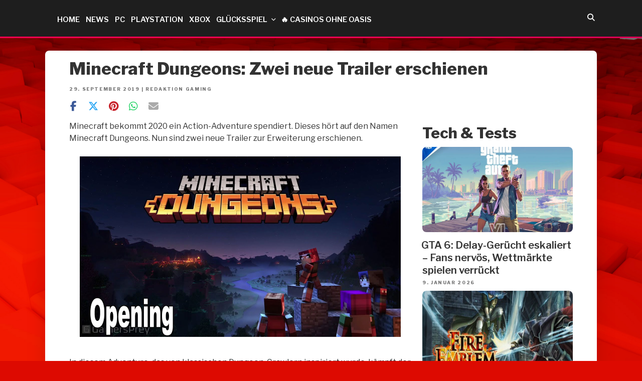

--- FILE ---
content_type: text/html; charset=UTF-8
request_url: https://www.gamers.de/2019/09/29/minecraft-dungeons-zwei-neue-trailer-erschienen/
body_size: 36899
content:
<!DOCTYPE html>
<html lang="de" xmlns:og="http://opengraphprotocol.org/schema/" xmlns:fb="http://www.facebook.com/2008/fbml" class="no-js no-svg">
<head>


<meta charset="UTF-8">
<meta name="viewport" content="width=device-width, initial-scale=1">
<link rel="profile" href="https://gmpg.org/xfn/11">
    
<script>(function(html){html.className = html.className.replace(/\bno-js\b/,'js')})(document.documentElement);</script>
<script type="application/json" id="bdc-cfg">{"a":"https:\/\/www.gamers.de\/wp-json\/bdc\/v1\/c","b":"f854eefc01"}</script><meta name='robots' content='index, follow, max-image-preview:large, max-snippet:-1, max-video-preview:-1' />

	<!-- This site is optimized with the Yoast SEO plugin v26.5 - https://yoast.com/wordpress/plugins/seo/ -->
	<title>Minecraft Dungeons: Zwei neue Trailer erschienen</title>
	<meta name="description" content="Minecraft bekommt 2020 ein Action-Adventure spendiert. Dieses hört auf den Namen Minecraft Dungeons. Nun sind zwei neue Trailer zur Erweiterung erschienen." />
	<link rel="canonical" href="https://www.gamers.de/2019/09/29/minecraft-dungeons-zwei-neue-trailer-erschienen/" />
	<meta property="og:locale" content="de_DE" />
	<meta property="og:type" content="article" />
	<meta property="og:title" content="Minecraft Dungeons: Zwei neue Trailer erschienen" />
	<meta property="og:description" content="Minecraft bekommt 2020 ein Action-Adventure spendiert. Dieses hört auf den Namen Minecraft Dungeons. Nun sind zwei neue Trailer zur Erweiterung erschienen." />
	<meta property="og:url" content="https://www.gamers.de/2019/09/29/minecraft-dungeons-zwei-neue-trailer-erschienen/" />
	<meta property="og:site_name" content="Gamers DE - Aktuelle Spiele News und Reviews" />
	<meta property="article:publisher" content="https://www.facebook.com/GamersDE/" />
	<meta property="article:published_time" content="2019-09-29T07:12:39+00:00" />
	<meta property="article:modified_time" content="2020-02-21T13:18:24+00:00" />
	<meta property="og:image" content="https://www.gamers.de/wp-content/uploads/2019/09/Minecraft_Dungeons.jpg" />
	<meta property="og:image:width" content="746" />
	<meta property="og:image:height" content="373" />
	<meta property="og:image:type" content="image/jpeg" />
	<meta name="author" content="Admin" />
	<meta name="twitter:card" content="summary_large_image" />
	<meta name="twitter:creator" content="@GamersDE" />
	<meta name="twitter:site" content="@GamersDE" />
	<script type="application/ld+json" class="yoast-schema-graph">{"@context":"https://schema.org","@graph":[{"@type":"Article","@id":"https://www.gamers.de/2019/09/29/minecraft-dungeons-zwei-neue-trailer-erschienen/#article","isPartOf":{"@id":"https://www.gamers.de/2019/09/29/minecraft-dungeons-zwei-neue-trailer-erschienen/"},"author":{"name":"Admin","@id":"https://www.gamers.de/#/schema/person/0a97529f65a7fe55a4828a9c11fdd653"},"headline":"Minecraft Dungeons: Zwei neue Trailer erschienen","datePublished":"2019-09-29T07:12:39+00:00","dateModified":"2020-02-21T13:18:24+00:00","mainEntityOfPage":{"@id":"https://www.gamers.de/2019/09/29/minecraft-dungeons-zwei-neue-trailer-erschienen/"},"wordCount":122,"publisher":{"@id":"https://www.gamers.de/#organization"},"image":{"@id":"https://www.gamers.de/2019/09/29/minecraft-dungeons-zwei-neue-trailer-erschienen/#primaryimage"},"thumbnailUrl":"https://www.gamers.de/wp-content/uploads/2019/09/Minecraft_Dungeons.jpg","keywords":["PC","PS4","Switch","Xbox One"],"articleSection":["News"],"inLanguage":"de"},{"@type":"WebPage","@id":"https://www.gamers.de/2019/09/29/minecraft-dungeons-zwei-neue-trailer-erschienen/","url":"https://www.gamers.de/2019/09/29/minecraft-dungeons-zwei-neue-trailer-erschienen/","name":"Minecraft Dungeons: Zwei neue Trailer erschienen","isPartOf":{"@id":"https://www.gamers.de/#website"},"primaryImageOfPage":{"@id":"https://www.gamers.de/2019/09/29/minecraft-dungeons-zwei-neue-trailer-erschienen/#primaryimage"},"image":{"@id":"https://www.gamers.de/2019/09/29/minecraft-dungeons-zwei-neue-trailer-erschienen/#primaryimage"},"thumbnailUrl":"https://www.gamers.de/wp-content/uploads/2019/09/Minecraft_Dungeons.jpg","datePublished":"2019-09-29T07:12:39+00:00","dateModified":"2020-02-21T13:18:24+00:00","description":"Minecraft bekommt 2020 ein Action-Adventure spendiert. Dieses hört auf den Namen Minecraft Dungeons. Nun sind zwei neue Trailer zur Erweiterung erschienen.","breadcrumb":{"@id":"https://www.gamers.de/2019/09/29/minecraft-dungeons-zwei-neue-trailer-erschienen/#breadcrumb"},"inLanguage":"de","potentialAction":[{"@type":"ReadAction","target":["https://www.gamers.de/2019/09/29/minecraft-dungeons-zwei-neue-trailer-erschienen/"]}]},{"@type":"ImageObject","inLanguage":"de","@id":"https://www.gamers.de/2019/09/29/minecraft-dungeons-zwei-neue-trailer-erschienen/#primaryimage","url":"https://www.gamers.de/wp-content/uploads/2019/09/Minecraft_Dungeons.jpg","contentUrl":"https://www.gamers.de/wp-content/uploads/2019/09/Minecraft_Dungeons.jpg","width":746,"height":373},{"@type":"BreadcrumbList","@id":"https://www.gamers.de/2019/09/29/minecraft-dungeons-zwei-neue-trailer-erschienen/#breadcrumb","itemListElement":[{"@type":"ListItem","position":1,"name":"Startseite","item":"https://www.gamers.de/"},{"@type":"ListItem","position":2,"name":"Minecraft Dungeons: Zwei neue Trailer erschienen"}]},{"@type":"WebSite","@id":"https://www.gamers.de/#website","url":"https://www.gamers.de/","name":"Gamers DE - Aktuelle Spiele News und Reviews","description":"","publisher":{"@id":"https://www.gamers.de/#organization"},"potentialAction":[{"@type":"SearchAction","target":{"@type":"EntryPoint","urlTemplate":"https://www.gamers.de/?s={search_term_string}"},"query-input":{"@type":"PropertyValueSpecification","valueRequired":true,"valueName":"search_term_string"}}],"inLanguage":"de"},{"@type":"Organization","@id":"https://www.gamers.de/#organization","name":"GamersDE","url":"https://www.gamers.de/","logo":{"@type":"ImageObject","inLanguage":"de","@id":"https://www.gamers.de/#/schema/logo/image/","url":"https://www.gamers.de/wp-content/uploads/2019/06/gamers_logo_color.png","contentUrl":"https://www.gamers.de/wp-content/uploads/2019/06/gamers_logo_color.png","width":320,"height":51,"caption":"GamersDE"},"image":{"@id":"https://www.gamers.de/#/schema/logo/image/"},"sameAs":["https://www.facebook.com/GamersDE/","https://x.com/GamersDE","https://www.youtube.com/GamersDE","https://twitter.com/GamersDE","https://www.instagram.com/spielmitgamers.de/"]},{"@type":"Person","@id":"https://www.gamers.de/#/schema/person/0a97529f65a7fe55a4828a9c11fdd653","name":"Admin","url":"https://www.gamers.de/author/admin/"}]}</script>
	<!-- / Yoast SEO plugin. -->


<link rel='dns-prefetch' href='//www.gamers.de' />
<link rel='dns-prefetch' href='//fonts.googleapis.com' />
<link rel='dns-prefetch' href='//use.fontawesome.com' />
<link href='https://fonts.gstatic.com' crossorigin rel='preconnect' />
<link rel="alternate" type="application/rss+xml" title="Gamers DE - Aktuelle Spiele News und Reviews &raquo; Feed" href="https://www.gamers.de/feed/" />
<link rel="alternate" type="application/rss+xml" title="Gamers DE - Aktuelle Spiele News und Reviews &raquo; Kommentar-Feed" href="https://www.gamers.de/comments/feed/" />
<link rel="alternate" title="oEmbed (JSON)" type="application/json+oembed" href="https://www.gamers.de/wp-json/oembed/1.0/embed?url=https%3A%2F%2Fwww.gamers.de%2F2019%2F09%2F29%2Fminecraft-dungeons-zwei-neue-trailer-erschienen%2F" />
<link rel="alternate" title="oEmbed (XML)" type="text/xml+oembed" href="https://www.gamers.de/wp-json/oembed/1.0/embed?url=https%3A%2F%2Fwww.gamers.de%2F2019%2F09%2F29%2Fminecraft-dungeons-zwei-neue-trailer-erschienen%2F&#038;format=xml" />
<meta property="fb:admins" content="CpYw2suenx5"/><meta property="og:title" content="Minecraft Dungeons: Zwei neue Trailer erschienen"/><meta property="og:type" content="article"/><meta property="og:url" content="https://www.gamers.de/2019/09/29/minecraft-dungeons-zwei-neue-trailer-erschienen/"/><meta property="og:site_name" content="Gamers.de"/><meta property="og:image" content="https://www.gamers.de/wp-content/uploads/2019/09/Minecraft_Dungeons-300x150.jpg"/>
<style id='wp-img-auto-sizes-contain-inline-css' type='text/css'>
img:is([sizes=auto i],[sizes^="auto," i]){contain-intrinsic-size:3000px 1500px}
/*# sourceURL=wp-img-auto-sizes-contain-inline-css */
</style>
<style id='wp-emoji-styles-inline-css' type='text/css'>

	img.wp-smiley, img.emoji {
		display: inline !important;
		border: none !important;
		box-shadow: none !important;
		height: 1em !important;
		width: 1em !important;
		margin: 0 0.07em !important;
		vertical-align: -0.1em !important;
		background: none !important;
		padding: 0 !important;
	}
/*# sourceURL=wp-emoji-styles-inline-css */
</style>
<link rel='stylesheet' id='wp-block-library-css' href='https://www.gamers.de/wp-includes/css/dist/block-library/style.min.css?ver=6.9' type='text/css' media='all' />
<style id='wp-block-paragraph-inline-css' type='text/css'>
.is-small-text{font-size:.875em}.is-regular-text{font-size:1em}.is-large-text{font-size:2.25em}.is-larger-text{font-size:3em}.has-drop-cap:not(:focus):first-letter{float:left;font-size:8.4em;font-style:normal;font-weight:100;line-height:.68;margin:.05em .1em 0 0;text-transform:uppercase}body.rtl .has-drop-cap:not(:focus):first-letter{float:none;margin-left:.1em}p.has-drop-cap.has-background{overflow:hidden}:root :where(p.has-background){padding:1.25em 2.375em}:where(p.has-text-color:not(.has-link-color)) a{color:inherit}p.has-text-align-left[style*="writing-mode:vertical-lr"],p.has-text-align-right[style*="writing-mode:vertical-rl"]{rotate:180deg}
/*# sourceURL=https://www.gamers.de/wp-includes/blocks/paragraph/style.min.css */
</style>
<style id='global-styles-inline-css' type='text/css'>
:root{--wp--preset--aspect-ratio--square: 1;--wp--preset--aspect-ratio--4-3: 4/3;--wp--preset--aspect-ratio--3-4: 3/4;--wp--preset--aspect-ratio--3-2: 3/2;--wp--preset--aspect-ratio--2-3: 2/3;--wp--preset--aspect-ratio--16-9: 16/9;--wp--preset--aspect-ratio--9-16: 9/16;--wp--preset--color--black: #000000;--wp--preset--color--cyan-bluish-gray: #abb8c3;--wp--preset--color--white: #ffffff;--wp--preset--color--pale-pink: #f78da7;--wp--preset--color--vivid-red: #cf2e2e;--wp--preset--color--luminous-vivid-orange: #ff6900;--wp--preset--color--luminous-vivid-amber: #fcb900;--wp--preset--color--light-green-cyan: #7bdcb5;--wp--preset--color--vivid-green-cyan: #00d084;--wp--preset--color--pale-cyan-blue: #8ed1fc;--wp--preset--color--vivid-cyan-blue: #0693e3;--wp--preset--color--vivid-purple: #9b51e0;--wp--preset--gradient--vivid-cyan-blue-to-vivid-purple: linear-gradient(135deg,rgb(6,147,227) 0%,rgb(155,81,224) 100%);--wp--preset--gradient--light-green-cyan-to-vivid-green-cyan: linear-gradient(135deg,rgb(122,220,180) 0%,rgb(0,208,130) 100%);--wp--preset--gradient--luminous-vivid-amber-to-luminous-vivid-orange: linear-gradient(135deg,rgb(252,185,0) 0%,rgb(255,105,0) 100%);--wp--preset--gradient--luminous-vivid-orange-to-vivid-red: linear-gradient(135deg,rgb(255,105,0) 0%,rgb(207,46,46) 100%);--wp--preset--gradient--very-light-gray-to-cyan-bluish-gray: linear-gradient(135deg,rgb(238,238,238) 0%,rgb(169,184,195) 100%);--wp--preset--gradient--cool-to-warm-spectrum: linear-gradient(135deg,rgb(74,234,220) 0%,rgb(151,120,209) 20%,rgb(207,42,186) 40%,rgb(238,44,130) 60%,rgb(251,105,98) 80%,rgb(254,248,76) 100%);--wp--preset--gradient--blush-light-purple: linear-gradient(135deg,rgb(255,206,236) 0%,rgb(152,150,240) 100%);--wp--preset--gradient--blush-bordeaux: linear-gradient(135deg,rgb(254,205,165) 0%,rgb(254,45,45) 50%,rgb(107,0,62) 100%);--wp--preset--gradient--luminous-dusk: linear-gradient(135deg,rgb(255,203,112) 0%,rgb(199,81,192) 50%,rgb(65,88,208) 100%);--wp--preset--gradient--pale-ocean: linear-gradient(135deg,rgb(255,245,203) 0%,rgb(182,227,212) 50%,rgb(51,167,181) 100%);--wp--preset--gradient--electric-grass: linear-gradient(135deg,rgb(202,248,128) 0%,rgb(113,206,126) 100%);--wp--preset--gradient--midnight: linear-gradient(135deg,rgb(2,3,129) 0%,rgb(40,116,252) 100%);--wp--preset--font-size--small: 13px;--wp--preset--font-size--medium: 20px;--wp--preset--font-size--large: 36px;--wp--preset--font-size--x-large: 42px;--wp--preset--spacing--20: 0.44rem;--wp--preset--spacing--30: 0.67rem;--wp--preset--spacing--40: 1rem;--wp--preset--spacing--50: 1.5rem;--wp--preset--spacing--60: 2.25rem;--wp--preset--spacing--70: 3.38rem;--wp--preset--spacing--80: 5.06rem;--wp--preset--shadow--natural: 6px 6px 9px rgba(0, 0, 0, 0.2);--wp--preset--shadow--deep: 12px 12px 50px rgba(0, 0, 0, 0.4);--wp--preset--shadow--sharp: 6px 6px 0px rgba(0, 0, 0, 0.2);--wp--preset--shadow--outlined: 6px 6px 0px -3px rgb(255, 255, 255), 6px 6px rgb(0, 0, 0);--wp--preset--shadow--crisp: 6px 6px 0px rgb(0, 0, 0);}:where(.is-layout-flex){gap: 0.5em;}:where(.is-layout-grid){gap: 0.5em;}body .is-layout-flex{display: flex;}.is-layout-flex{flex-wrap: wrap;align-items: center;}.is-layout-flex > :is(*, div){margin: 0;}body .is-layout-grid{display: grid;}.is-layout-grid > :is(*, div){margin: 0;}:where(.wp-block-columns.is-layout-flex){gap: 2em;}:where(.wp-block-columns.is-layout-grid){gap: 2em;}:where(.wp-block-post-template.is-layout-flex){gap: 1.25em;}:where(.wp-block-post-template.is-layout-grid){gap: 1.25em;}.has-black-color{color: var(--wp--preset--color--black) !important;}.has-cyan-bluish-gray-color{color: var(--wp--preset--color--cyan-bluish-gray) !important;}.has-white-color{color: var(--wp--preset--color--white) !important;}.has-pale-pink-color{color: var(--wp--preset--color--pale-pink) !important;}.has-vivid-red-color{color: var(--wp--preset--color--vivid-red) !important;}.has-luminous-vivid-orange-color{color: var(--wp--preset--color--luminous-vivid-orange) !important;}.has-luminous-vivid-amber-color{color: var(--wp--preset--color--luminous-vivid-amber) !important;}.has-light-green-cyan-color{color: var(--wp--preset--color--light-green-cyan) !important;}.has-vivid-green-cyan-color{color: var(--wp--preset--color--vivid-green-cyan) !important;}.has-pale-cyan-blue-color{color: var(--wp--preset--color--pale-cyan-blue) !important;}.has-vivid-cyan-blue-color{color: var(--wp--preset--color--vivid-cyan-blue) !important;}.has-vivid-purple-color{color: var(--wp--preset--color--vivid-purple) !important;}.has-black-background-color{background-color: var(--wp--preset--color--black) !important;}.has-cyan-bluish-gray-background-color{background-color: var(--wp--preset--color--cyan-bluish-gray) !important;}.has-white-background-color{background-color: var(--wp--preset--color--white) !important;}.has-pale-pink-background-color{background-color: var(--wp--preset--color--pale-pink) !important;}.has-vivid-red-background-color{background-color: var(--wp--preset--color--vivid-red) !important;}.has-luminous-vivid-orange-background-color{background-color: var(--wp--preset--color--luminous-vivid-orange) !important;}.has-luminous-vivid-amber-background-color{background-color: var(--wp--preset--color--luminous-vivid-amber) !important;}.has-light-green-cyan-background-color{background-color: var(--wp--preset--color--light-green-cyan) !important;}.has-vivid-green-cyan-background-color{background-color: var(--wp--preset--color--vivid-green-cyan) !important;}.has-pale-cyan-blue-background-color{background-color: var(--wp--preset--color--pale-cyan-blue) !important;}.has-vivid-cyan-blue-background-color{background-color: var(--wp--preset--color--vivid-cyan-blue) !important;}.has-vivid-purple-background-color{background-color: var(--wp--preset--color--vivid-purple) !important;}.has-black-border-color{border-color: var(--wp--preset--color--black) !important;}.has-cyan-bluish-gray-border-color{border-color: var(--wp--preset--color--cyan-bluish-gray) !important;}.has-white-border-color{border-color: var(--wp--preset--color--white) !important;}.has-pale-pink-border-color{border-color: var(--wp--preset--color--pale-pink) !important;}.has-vivid-red-border-color{border-color: var(--wp--preset--color--vivid-red) !important;}.has-luminous-vivid-orange-border-color{border-color: var(--wp--preset--color--luminous-vivid-orange) !important;}.has-luminous-vivid-amber-border-color{border-color: var(--wp--preset--color--luminous-vivid-amber) !important;}.has-light-green-cyan-border-color{border-color: var(--wp--preset--color--light-green-cyan) !important;}.has-vivid-green-cyan-border-color{border-color: var(--wp--preset--color--vivid-green-cyan) !important;}.has-pale-cyan-blue-border-color{border-color: var(--wp--preset--color--pale-cyan-blue) !important;}.has-vivid-cyan-blue-border-color{border-color: var(--wp--preset--color--vivid-cyan-blue) !important;}.has-vivid-purple-border-color{border-color: var(--wp--preset--color--vivid-purple) !important;}.has-vivid-cyan-blue-to-vivid-purple-gradient-background{background: var(--wp--preset--gradient--vivid-cyan-blue-to-vivid-purple) !important;}.has-light-green-cyan-to-vivid-green-cyan-gradient-background{background: var(--wp--preset--gradient--light-green-cyan-to-vivid-green-cyan) !important;}.has-luminous-vivid-amber-to-luminous-vivid-orange-gradient-background{background: var(--wp--preset--gradient--luminous-vivid-amber-to-luminous-vivid-orange) !important;}.has-luminous-vivid-orange-to-vivid-red-gradient-background{background: var(--wp--preset--gradient--luminous-vivid-orange-to-vivid-red) !important;}.has-very-light-gray-to-cyan-bluish-gray-gradient-background{background: var(--wp--preset--gradient--very-light-gray-to-cyan-bluish-gray) !important;}.has-cool-to-warm-spectrum-gradient-background{background: var(--wp--preset--gradient--cool-to-warm-spectrum) !important;}.has-blush-light-purple-gradient-background{background: var(--wp--preset--gradient--blush-light-purple) !important;}.has-blush-bordeaux-gradient-background{background: var(--wp--preset--gradient--blush-bordeaux) !important;}.has-luminous-dusk-gradient-background{background: var(--wp--preset--gradient--luminous-dusk) !important;}.has-pale-ocean-gradient-background{background: var(--wp--preset--gradient--pale-ocean) !important;}.has-electric-grass-gradient-background{background: var(--wp--preset--gradient--electric-grass) !important;}.has-midnight-gradient-background{background: var(--wp--preset--gradient--midnight) !important;}.has-small-font-size{font-size: var(--wp--preset--font-size--small) !important;}.has-medium-font-size{font-size: var(--wp--preset--font-size--medium) !important;}.has-large-font-size{font-size: var(--wp--preset--font-size--large) !important;}.has-x-large-font-size{font-size: var(--wp--preset--font-size--x-large) !important;}
/*# sourceURL=global-styles-inline-css */
</style>

<style id='classic-theme-styles-inline-css' type='text/css'>
/*! This file is auto-generated */
.wp-block-button__link{color:#fff;background-color:#32373c;border-radius:9999px;box-shadow:none;text-decoration:none;padding:calc(.667em + 2px) calc(1.333em + 2px);font-size:1.125em}.wp-block-file__button{background:#32373c;color:#fff;text-decoration:none}
/*# sourceURL=/wp-includes/css/classic-themes.min.css */
</style>
<style id='font-awesome-svg-styles-default-inline-css' type='text/css'>
.svg-inline--fa {
  display: inline-block;
  height: 1em;
  overflow: visible;
  vertical-align: -.125em;
}
/*# sourceURL=font-awesome-svg-styles-default-inline-css */
</style>
<link rel='stylesheet' id='font-awesome-svg-styles-css' href='https://www.gamers.de/wp-content/uploads/font-awesome/v6.7.2/css/svg-with-js.css' type='text/css' media='all' />
<style id='font-awesome-svg-styles-inline-css' type='text/css'>
   .wp-block-font-awesome-icon svg::before,
   .wp-rich-text-font-awesome-icon svg::before {content: unset;}
/*# sourceURL=font-awesome-svg-styles-inline-css */
</style>
<link rel='stylesheet' id='fv_flowplayer-css' href='https://www.gamers.de/wp-content/fv-player-custom/style-1.css?ver=1762181131' type='text/css' media='all' />
<link rel='stylesheet' id='tb-search-in-menu-styles-css' href='https://www.gamers.de/wp-content/plugins/tb-search-in-menu/css/front.css?ver=6.9' type='text/css' media='all' />
<style id='tb-search-in-menu-styles-inline-css' type='text/css'>
.tb-search { background-color:#f50052;}
.tb-menu-search { background-color:rgba(0,0,0,0.9);}
.tb-menu-search .search-field, .tb-menu-search .search-field:focus, .search-close span { color:#ffffff;}
.tb-menu-search .search-field { border-color:#ffffff;}
.tb-menu-search .search-field::-webkit-input-placeholder { color:#ffffff;}
.tb-menu-search .search-field:-moz-placeholder { color:#ffffff;}
.tb-menu-search .search-field::-moz-placeholder { color:#ffffff;}
.tb-menu-search .search-field::-ms-input-placeholder { color:#ffffff;}

/*# sourceURL=tb-search-in-menu-styles-inline-css */
</style>
<link rel='stylesheet' id='ub-extension-style-css-css' href='https://www.gamers.de/wp-content/plugins/ultimate-blocks/src/extensions/style.css?ver=6.9' type='text/css' media='all' />
<link rel='stylesheet' id='twentyseventeen-fonts-css' href='https://fonts.googleapis.com/css?family=Libre+Franklin%3A300%2C300i%2C400%2C400i%2C600%2C600i%2C800%2C800i&#038;subset=latin%2Clatin-ext' type='text/css' media='all' />
<link rel='stylesheet' id='twentyseventeen-style-css' href='https://www.gamers.de/wp-content/themes/gamerseighteen-2/style.css?ver=6.9' type='text/css' media='all' />
<link rel='stylesheet' id='font-awesome-official-css' href='https://use.fontawesome.com/releases/v6.7.2/css/all.css' type='text/css' media='all' integrity="sha384-nRgPTkuX86pH8yjPJUAFuASXQSSl2/bBUiNV47vSYpKFxHJhbcrGnmlYpYJMeD7a" crossorigin="anonymous" />
<link rel='stylesheet' id='slb_core-css' href='https://www.gamers.de/wp-content/plugins/simple-lightbox/client/css/app.css?ver=2.9.4' type='text/css' media='all' />
<link rel='stylesheet' id='brand-management-public-css' href='https://www.gamers.de/wp-content/plugins/brand-management-plugin/public/css/brand-management-public.css?ver=6.9' type='text/css' media='screen' />
<link rel='stylesheet' id='font-awesome-official-v4shim-css' href='https://use.fontawesome.com/releases/v6.7.2/css/v4-shims.css' type='text/css' media='all' integrity="sha384-npPMK6zwqNmU3qyCCxEcWJkLBNYxEFM1nGgSoAWuCCXqVVz0cvwKEMfyTNkOxM2N" crossorigin="anonymous" />
<script type="text/javascript" id="6d360911af3fb5eff99f5f6b3e059acd-js-extra">
/* <![CDATA[ */
var likes_handler = {"id":"1","url":"https://www.gamers.de/wp-admin/admin-ajax.php","nonce":"bbb4410a12","fail_text":"You have already voted."};
//# sourceURL=6d360911af3fb5eff99f5f6b3e059acd-js-extra
/* ]]> */
</script>
<script type="text/javascript" src="https://www.gamers.de/wp-includes/js/jquery/jquery.min.js?ver=3.7.1" id="jquery-core-js"></script>
<script type="text/javascript" src="https://www.gamers.de/wp-includes/js/jquery/jquery-migrate.min.js?ver=3.4.1" id="jquery-migrate-js"></script>
<link rel="https://api.w.org/" href="https://www.gamers.de/wp-json/" /><link rel="alternate" title="JSON" type="application/json" href="https://www.gamers.de/wp-json/wp/v2/posts/4895" /><link rel="EditURI" type="application/rsd+xml" title="RSD" href="https://www.gamers.de/xmlrpc.php?rsd" />
<meta name="generator" content="WordPress 6.9" />
<link rel='shortlink' href='https://www.gamers.de/?p=4895' />
<!-- Google Tag Manager -->
<script>(function(w,d,s,l,i){w[l]=w[l]||[];w[l].push({'gtm.start':
new Date().getTime(),event:'gtm.js'});var f=d.getElementsByTagName(s)[0],
j=d.createElement(s),dl=l!='dataLayer'?'&l='+l:'';j.async=true;j.src=
'https://www.googletagmanager.com/gtm.js?id='+i+dl;f.parentNode.insertBefore(j,f);
})(window,document,'script','dataLayer','GTM-TNN545QD');</script>
<!-- End Google Tag Manager --><link rel="icon" href="https://www.gamers.de/wp-content/uploads/2019/12/gamers_icon-100x100.png" sizes="32x32" />
<link rel="icon" href="https://www.gamers.de/wp-content/uploads/2019/12/gamers_icon.png" sizes="192x192" />
<link rel="apple-touch-icon" href="https://www.gamers.de/wp-content/uploads/2019/12/gamers_icon.png" />
<meta name="msapplication-TileImage" content="https://www.gamers.de/wp-content/uploads/2019/12/gamers_icon.png" />
		<style type="text/css" id="wp-custom-css">
			.site-info {
    display: none !important;
}

.toplist-gamers__offer-cta-btn {color: #fff !important;}		</style>
		


<link rel='stylesheet' id='fv_player_lightbox-css' href='https://www.gamers.de/wp-content/plugins/fv-player/css/fancybox.css?ver=8.1' type='text/css' media='all' />
</head>

<body class="wp-singular post-template-default single single-post postid-4895 single-format-standard wp-custom-logo wp-embed-responsive wp-theme-gamerseighteen-2 group-blog has-header-image has-sidebar title-tagline-hidden colors-light">

            
            
    
    
<div id="page" class="site">
    <a class="skip-link screen-reader-text" href="#content">Skip to content</a>
    <header id="masthead" class="site-header" role="banner">

        <div class="custom-header">

		<div class="custom-header-media">
			<div id="wp-custom-header" class="wp-custom-header"><img src="https://www.gamers.de/wp-content/themes/gamerseighteen-2/assets/images/cropped-5.jpg" width="1920" height="399" alt=""></div><div class="custom-header-overlay">
			</div>
		</div>

	<div class="site-branding">
	<div class="wrap">

		      
        <a href="/" class="custom-logo-link" rel="home" aria-current="page">
          <img width="619" height="100" src="https://www.gamers.de/wp-content/themes/gamerseighteen-2/assets/images/cropped-gamerslogo-2.png" class="custom-logo" alt="Gamers DE – Aktuelle Spiele News und Reviews" decoding="async" sizes="(max-width: 619px) 100vw, 619px"></a>



		
	</div><!-- .wrap -->
</div><!-- .site-branding -->

</div><!-- .custom-header -->

                    <div class="navigation-top">
                <div class="wrap">
                    <nav id="site-navigation" class="main-navigation" role="navigation" aria-label="Top Menu">
	<button class="menu-toggle" aria-controls="top-menu" aria-expanded="false">
		<svg class="icon icon-bars" aria-hidden="true" role="img"> <use href="#icon-bars" xlink:href="#icon-bars"></use> </svg><svg class="icon icon-close" aria-hidden="true" role="img"> <use href="#icon-close" xlink:href="#icon-close"></use> </svg>Menu	</button>

	
	<div class="menu-hauptmenu-container"><ul id="top-menu" class="menu"><li id="menu-item-55941" class="menu-item menu-item-type-custom menu-item-object-custom menu-item-55941"><a href="/">Home</a></li>
<li id="menu-item-28" class="menu-item menu-item-type-taxonomy menu-item-object-category current-post-ancestor current-menu-parent current-post-parent menu-item-28"><a href="https://www.gamers.de/category/news/">News</a></li>
<li id="menu-item-64899" class="menu-item menu-item-type-taxonomy menu-item-object-category menu-item-64899"><a href="https://www.gamers.de/category/pc/">PC</a></li>
<li id="menu-item-64900" class="menu-item menu-item-type-taxonomy menu-item-object-category menu-item-64900"><a href="https://www.gamers.de/category/playstation/">Playstation</a></li>
<li id="menu-item-64901" class="menu-item menu-item-type-taxonomy menu-item-object-category menu-item-64901"><a href="https://www.gamers.de/category/xbox/">Xbox</a></li>
<li id="menu-item-64872" class="menu-item menu-item-type-taxonomy menu-item-object-category menu-item-has-children menu-item-64872"><a href="https://www.gamers.de/gluecksspiel/">Glücksspiel<svg class="icon icon-angle-down" aria-hidden="true" role="img"> <use href="#icon-angle-down" xlink:href="#icon-angle-down"></use> </svg></a>
<ul class="sub-menu">
	<li id="menu-item-64875" class="menu-item menu-item-type-custom menu-item-object-custom menu-item-has-children menu-item-64875"><a href="#">Casino<svg class="icon icon-angle-down" aria-hidden="true" role="img"> <use href="#icon-angle-down" xlink:href="#icon-angle-down"></use> </svg></a>
	<ul class="sub-menu">
		<li id="menu-item-64851" class="menu-item menu-item-type-post_type menu-item-object-guides menu-item-64851"><a href="https://www.gamers.de/gluecksspiel/online-casinos/">Beste Casinos</a></li>
		<li id="menu-item-64880" class="menu-item menu-item-type-post_type menu-item-object-guides menu-item-64880"><a href="https://www.gamers.de/gluecksspiel/bitcoin-casinos/">Bitcoin Casinos</a></li>
		<li id="menu-item-64850" class="menu-item menu-item-type-post_type menu-item-object-guides menu-item-64850"><a href="https://www.gamers.de/gluecksspiel/casinos-mit-hohem-rtp/">Casinos mit hohem RTP</a></li>
		<li id="menu-item-64849" class="menu-item menu-item-type-post_type menu-item-object-guides menu-item-64849"><a href="https://www.gamers.de/gluecksspiel/casinos-mit-schneller-auszahlung/">Casinos mit schneller Auszahlung</a></li>
		<li id="menu-item-64852" class="menu-item menu-item-type-post_type menu-item-object-guides menu-item-64852"><a href="https://www.gamers.de/gluecksspiel/casinos-ohne-lugas/">Casinos ohne LUGAS</a></li>
		<li id="menu-item-64848" class="menu-item menu-item-type-post_type menu-item-object-guides menu-item-64848"><a href="https://www.gamers.de/gluecksspiel/casino-ohne-verifizierung/">Casinos ohne Verifizierung</a></li>
	</ul>
</li>
	<li id="menu-item-64873" class="menu-item menu-item-type-custom menu-item-object-custom menu-item-has-children menu-item-64873"><a href="#">Poker<svg class="icon icon-angle-down" aria-hidden="true" role="img"> <use href="#icon-angle-down" xlink:href="#icon-angle-down"></use> </svg></a>
	<ul class="sub-menu">
		<li id="menu-item-64879" class="menu-item menu-item-type-post_type menu-item-object-guides menu-item-64879"><a href="https://www.gamers.de/gluecksspiel/online-poker-kostenlos/">Online Poker ohne Anmeldung</a></li>
		<li id="menu-item-64876" class="menu-item menu-item-type-post_type menu-item-object-guides menu-item-64876"><a href="https://www.gamers.de/gluecksspiel/poker-apps/">Poker Apps</a></li>
	</ul>
</li>
	<li id="menu-item-64874" class="menu-item menu-item-type-custom menu-item-object-custom menu-item-has-children menu-item-64874"><a href="#">Sport<svg class="icon icon-angle-down" aria-hidden="true" role="img"> <use href="#icon-angle-down" xlink:href="#icon-angle-down"></use> </svg></a>
	<ul class="sub-menu">
		<li id="menu-item-64877" class="menu-item menu-item-type-post_type menu-item-object-guides menu-item-64877"><a href="https://www.gamers.de/gluecksspiel/wettanbieter-ohne-lugas/">Wettanbieter ohne LUGAS</a></li>
		<li id="menu-item-64878" class="menu-item menu-item-type-post_type menu-item-object-guides menu-item-64878"><a href="https://www.gamers.de/gluecksspiel/wettanbieter-ohne-oasis/">Wettanbieter ohne OASIS</a></li>
	</ul>
</li>
</ul>
</li>
<li id="menu-item-64735" class="menu-item menu-item-type-post_type menu-item-object-guides menu-item-64735"><a href="https://www.gamers.de/gluecksspiel/casinos-ohne-oasis/">🔥 Casinos ohne OASIS</a></li>
</ul></div>	
	<div class="menu-social-icons-container"><ul id="top-menu-right" class="menu"><li id="tb-search-item" class="tb-search-item"><a href="#"><span class="icon-search tb-search"></span><i class="fa fa-search"></i></a></li><div id="tb-search" class="tb-menu-search"><div class="search-close"><span class="icon-cancel tb-close"></span></div><div class="tb-search-inner"><form role="search" method="get" class="search-form" action="https://www.gamers.de/"><label><span class="screen-reader-text">Search for:</span><input type="search" class="search-field" placeholder="Suchbegriff eingeben..." value="" name="s" title="Search for:" /></label></form></div></div></ul></div>	

</nav><!-- #site-navigation -->
                </div><!-- .wrap -->
                <div class="navigation-top-underline"></div>
            </div>
        <!-- .navigation-top --><!-- .navigation-top -->
        
    </header><!-- #masthead -->

    <div class="single-featured-image-header"><img width="746" height="373" src="https://www.gamers.de/wp-content/uploads/2019/09/Minecraft_Dungeons.jpg" class="attachment-twentyseventeen-featured-image size-twentyseventeen-featured-image wp-post-image" alt="" decoding="async" fetchpriority="high" srcset="https://www.gamers.de/wp-content/uploads/2019/09/Minecraft_Dungeons.jpg 746w, https://www.gamers.de/wp-content/uploads/2019/09/Minecraft_Dungeons-300x150.jpg 300w" sizes="(max-width: 746px) 100vw, 746px" /></div><!-- .single-featured-image-header -->    
    

    <div class="site-content-contain">
        <div id="content" class="site-content">
            
            
            <!-- Postioniere Kampagnen-Skin HTML-->
            
                    

<style>
@media screen and (min-width: 48em) {
  .site-branding{
    display:none;
  }
}


@media screen and (max-width: 48em) {
  div#page.site div.site-content-contain {
    overflow: hidden;
  }
}
</style>


<div class="wrap">
           
        
            
    <!-- Füge Konsolen-Tags ein -->
                                                                        
    <header class="entry-header">
        <h1 class="entry-title">Minecraft Dungeons: Zwei neue Trailer erschienen</h1><div class="entry-meta"><span class="screen-reader-text">Posted on</span> <a href="https://www.gamers.de/2019/09/29/minecraft-dungeons-zwei-neue-trailer-erschienen/" rel="bookmark"><time class="entry-date published" datetime="2019-09-29T09:12:39+02:00">29. September 2019</time><time class="updated" datetime="2020-02-21T14:18:24+01:00">21. Februar 2020</time></a><span> | </span><a href="https://www.gamers.de/2019/09/29/minecraft-dungeons-zwei-neue-trailer-erschienen/">Redaktion Gaming</a></div><!-- .entry-meta --><div class="social-box"><div class="social-btn"><a class="sbtn s-facebook" href="https://www.facebook.com/sharer/sharer.php?u=https%3A%2F%2Fwww.gamers.de%2F2019%2F09%2F29%2Fminecraft-dungeons-zwei-neue-trailer-erschienen%2F" target="_blank" rel="nofollow"><i class="fa fa-facebook"></i></a><a class="sbtn s-twitter" href="https://twitter.com/intent/tweet?text=Minecraft%20Dungeons:%20Zwei%20neue%20Trailer%20erschienen&amp;url=https%3A%2F%2Fwww.gamers.de%2F2019%2F09%2F29%2Fminecraft-dungeons-zwei-neue-trailer-erschienen%2F&amp;via=wpvkp" target="_blank" rel="nofollow"><i class="fa-brands fa-x-twitter"></i></span></a><a class="sbtn s-pinterest" href="https://pinterest.com/pin/create/button/?url=https%3A%2F%2Fwww.gamers.de%2F2019%2F09%2F29%2Fminecraft-dungeons-zwei-neue-trailer-erschienen%2F&amp;description=Minecraft%20Dungeons:%20Zwei%20neue%20Trailer%20erschienen" data-pin-custom="true" target="_blank" rel="nofollow"><i class="fa fa-pinterest"></i></a><a class="sbtn s-whatsapp" href="whatsapp://send?text=Minecraft%20Dungeons:%20Zwei%20neue%20Trailer%20erschienen https%3A%2F%2Fwww.gamers.de%2F2019%2F09%2F29%2Fminecraft-dungeons-zwei-neue-trailer-erschienen%2F" target="_blank" rel="nofollow"><i class="fa fa-whatsapp"></i></a><a class="sbtn s-email" href="/cdn-cgi/l/email-protection#[base64]" target="_blank" rel="nofollow"><i class="fa fa-envelope"></i></a><div style="clear:both"></div></div></div>        
    </header><!-- .entry-header -->


    <div id="primary" class="content-area" style="padding-bottom: 35px;">
        <main class="site-main" role="main">

            
            <div class="vcarea">
            
            
<article id="post-4895" class="post-4895 post type-post status-publish format-standard has-post-thumbnail hentry category-news tag-pc tag-ps4 tag-switch tag-xbox-one">
		
	
	<div class="entry-content">

		<div class="single-post-image-header"><img width="746" height="373" src="https://www.gamers.de/wp-content/uploads/2019/09/Minecraft_Dungeons.jpg" class="attachment-twentyseventeen-featured-image size-twentyseventeen-featured-image wp-post-image" alt="" decoding="async" loading="lazy" srcset="https://www.gamers.de/wp-content/uploads/2019/09/Minecraft_Dungeons.jpg 746w, https://www.gamers.de/wp-content/uploads/2019/09/Minecraft_Dungeons-300x150.jpg 300w" sizes="auto, (max-width: 746px) 100vw, 746px" /><div class="post-rating_review"></div><!-- .post-rating_review --></div><!-- .single-post-image-header -->		
<p>Minecraft bekommt 2020 ein Action-Adventure spendiert. Dieses hört auf den Namen Minecraft Dungeons. Nun sind zwei neue Trailer zur Erweiterung erschienen.</p>


<div class=" align"><div id="wpfp_476" data-item="{&quot;sources&quot;:[{&quot;src&quot;:&quot;https:\/\/www.youtube.com\/watch?v=-K9k_wvLKTM&quot;,&quot;type&quot;:&quot;video\/youtube&quot;}],&quot;id&quot;:&quot;476&quot;,&quot;splash&quot;:&quot;https:\/\/i.ytimg.com\/vi\/-K9k_wvLKTM\/maxresdefault.jpg#auto&quot;}" class="freedomplayer flowplayer no-brand is-splash is-paused skin-youtuby no-svg fp-full  is-youtube is-youtube-standard" data-fv-embed="https://www.gamers.de/2019/09/29/minecraft-dungeons-zwei-neue-trailer-erschienen/fvp-476/" style="max-width: 640px; max-height: 360px; " data-ratio="0.5625" data-fv_stats_data="{&quot;player_id&quot;:476,&quot;post_id&quot;:4895}" data-engine="fvyoutube">
	<div class="fp-ratio" style="padding-top: 56.25%"></div>
	<img decoding="async" class="fp-splash" alt="video" src="https://i.ytimg.com/vi/-K9k_wvLKTM/maxresdefault.jpg#auto" />
	<div class="fp-ui"><noscript>Please enable JavaScript</noscript><div class="fp-play fp-visible"><svg class="fp-play-rounded-fill" xmlns="http://www.w3.org/2000/svg" viewBox="0 0 100 100"><defs><style>.a{fill:#000;opacity:0.65;}.b{fill:#fff;opacity:1.0;}</style></defs><title>play-rounded-fill</title><path class="fp-color-play" d="M49.9217-.078a50,50,0,1,0,50,50A50.0564,50.0564,0,0,0,49.9217-.078Z"/><path class="b" d="M35.942,35.2323c0-4.7289,3.3506-6.6637,7.446-4.2971L68.83,45.6235c4.0956,2.364,4.0956,6.2319,0,8.5977L43.388,68.91c-4.0954,2.364-7.446.43-7.446-4.2979Z" filter="url(#f1)"/></svg></div><div class="fp-preload"><b></b><b></b><b></b><b></b></div></div>
<div class='fvp-share-bar'><ul class="fvp-sharing">
    <li><a class="sharing-facebook" href="https://www.facebook.com/sharer/sharer.php?u=https%3A%2F%2Fwww.gamers.de%2F2019%2F09%2F29%2Fminecraft-dungeons-zwei-neue-trailer-erschienen%2F" target="_blank"></a></li>
    <li><a class="sharing-twitter" href="https://twitter.com/intent/tweet?text=Minecraft+Dungeons%3A+Zwei+neue+Trailer+erschienen++&#038;url=https%3A%2F%2Fwww.gamers.de%2F2019%2F09%2F29%2Fminecraft-dungeons-zwei-neue-trailer-erschienen%2F" target="_blank"></a></li>
    <li><a class="sharing-email" href="/cdn-cgi/l/email-protection#[base64]" target="_blank"></a></li></ul><div><label><a class="sharing-link" href="https://www.gamers.de/2019/09/29/minecraft-dungeons-zwei-neue-trailer-erschienen/" target="_blank">Link</a></label></div><div><label><a class="embed-code-toggle" href="#"><strong>Embed</strong></a></label></div><div class="embed-code"><label>Copy and paste this HTML code into your webpage to embed.</label><textarea></textarea></div></div>
</div>
</div>


<p>In diesem Adventure, das von klassischen Dungeon-Crawlern inspiriert wurde, kämpft der Spieler allein oder mit bis zu drei anderen Spielern. Es gilt die abwechslungsreichen Level zu meistern, Beute zu ergattern und die Dorfbewohner zu retten.</p>


<div class=" align"><div id="wpfp_477" data-item="{&quot;sources&quot;:[{&quot;src&quot;:&quot;https:\/\/www.youtube.com\/watch?v=ZR316PqFAfI&quot;,&quot;type&quot;:&quot;video\/youtube&quot;}],&quot;id&quot;:477,&quot;splash&quot;:&quot;https:\/\/i.ytimg.com\/vi\/ZR316PqFAfI\/maxresdefault.jpg#auto&quot;}" class="freedomplayer flowplayer no-brand is-splash is-paused skin-youtuby no-svg fp-full  is-youtube is-youtube-standard" data-fv-embed="https://www.gamers.de/2019/09/29/minecraft-dungeons-zwei-neue-trailer-erschienen/fvp-477/" style="max-width: 640px; max-height: 360px; " data-ratio="0.5625" data-fv_stats_data="{&quot;player_id&quot;:477,&quot;post_id&quot;:4895}" data-engine="fvyoutube">
	<div class="fp-ratio" style="padding-top: 56.25%"></div>
	<img decoding="async" loading="lazy" class="fp-splash" alt="video" src="https://i.ytimg.com/vi/ZR316PqFAfI/maxresdefault.jpg#auto" />
	<div class="fp-ui"><noscript>Please enable JavaScript</noscript><div class="fp-play fp-visible"><svg class="fp-play-rounded-fill" xmlns="http://www.w3.org/2000/svg" viewBox="0 0 100 100"><defs><style>.a{fill:#000;opacity:0.65;}.b{fill:#fff;opacity:1.0;}</style></defs><title>play-rounded-fill</title><path class="fp-color-play" d="M49.9217-.078a50,50,0,1,0,50,50A50.0564,50.0564,0,0,0,49.9217-.078Z"/><path class="b" d="M35.942,35.2323c0-4.7289,3.3506-6.6637,7.446-4.2971L68.83,45.6235c4.0956,2.364,4.0956,6.2319,0,8.5977L43.388,68.91c-4.0954,2.364-7.446.43-7.446-4.2979Z" filter="url(#f1)"/></svg></div><div class="fp-preload"><b></b><b></b><b></b><b></b></div></div>
<div class='fvp-share-bar'><ul class="fvp-sharing">
    <li><a class="sharing-facebook" href="https://www.facebook.com/sharer/sharer.php?u=https%3A%2F%2Fwww.gamers.de%2F2019%2F09%2F29%2Fminecraft-dungeons-zwei-neue-trailer-erschienen%2F" target="_blank"></a></li>
    <li><a class="sharing-twitter" href="https://twitter.com/intent/tweet?text=Minecraft+Dungeons%3A+Zwei+neue+Trailer+erschienen++&#038;url=https%3A%2F%2Fwww.gamers.de%2F2019%2F09%2F29%2Fminecraft-dungeons-zwei-neue-trailer-erschienen%2F" target="_blank"></a></li>
    <li><a class="sharing-email" href="/cdn-cgi/l/email-protection#[base64]" target="_blank"></a></li></ul><div><label><a class="sharing-link" href="https://www.gamers.de/2019/09/29/minecraft-dungeons-zwei-neue-trailer-erschienen/" target="_blank">Link</a></label></div><div><label><a class="embed-code-toggle" href="#"><strong>Embed</strong></a></label></div><div class="embed-code"><label>Copy and paste this HTML code into your webpage to embed.</label><textarea></textarea></div></div>
</div>
</div>


<p>Es gibt jede Menge neuer Waffen samt Verzauberungen und andere Gegenstände zu erbeuten. Die Dungeons führen den Spieler natürlich durch Minen, aber auch über Berge oder durch Sümpfe.</p>



<p><a href="https://www.gamers.de/2019/08/19/minecraft-bekommt-nun-doch-ein-grafikupdate-exklusiv-fuer-nvidia-rtx/" target="_blank" rel="noreferrer noopener" aria-label="Minecraft (öffnet in neuem Tab)">Minecraft</a> Dungeons erscheint im Frühjahr 2020 und wird voraussichtlich für knapp 20,00 € zu erwerben sein. Weitere Infos bekommt ihr auf der <a rel="noreferrer noopener" aria-label="offiziellen Seite (öffnet in neuem Tab)" href="https://www.minecraft.net/de-de/dungeons/" target="_blank">offiziellen Seite</a>!</p>
		<div style="width: 100%;height: 1px;background-color: lightgrey;margin: 5px 0 15px 0;clear: both;"></div>
	</div><!-- .entry-content -->
	
	<footer class="entry-footer"><span class="cat-tags-links"><span class="cat-links"><svg class="icon icon-folder-open" aria-hidden="true" role="img"> <use href="#icon-folder-open" xlink:href="#icon-folder-open"></use> </svg><span class="screen-reader-text">Categories</span><a href="https://www.gamers.de/category/news/" rel="category tag">News</a></span><span class="tags-links"><svg class="icon icon-hashtag" aria-hidden="true" role="img"> <use href="#icon-hashtag" xlink:href="#icon-hashtag"></use> </svg><span class="screen-reader-text">Tags</span><a href="https://www.gamers.de/tag/pc/" rel="tag">PC</a>, <a href="https://www.gamers.de/tag/ps4/" rel="tag">PS4</a>, <a href="https://www.gamers.de/tag/switch/" rel="tag">Switch</a>, <a href="https://www.gamers.de/tag/xbox-one/" rel="tag">Xbox One</a></span></span></footer> <!-- .entry-footer -->
		

</article><!-- #post-## -->
            </div>
            <div class="home-post">
                <span class="single-Posth2">Weitere Beiträge</span>
                           

                                    <!-- Abfrage ob Post ein Crossover zur Partnerseite ist -->
                                                                        <div class="post-thumbnail">
                                <a href="https://www.gamers.de/2026/01/21/2xko-verstecktes-easter-egg-entfernt-caitlyns-hut-im-match/">
                                    <!-- Füge Post Badge (News, Review, Video, Special) hinzu -->
                                    <div class="post-badge">NEWS</div>
                                    <!-- Abfrage ob Post ein Videobeitrag ist -->
                                                                        <!-- Abfrage ob Post ein Review ist und ein Rating besitzt -->
                                                                        <img width="300" height="200" src="https://www.gamers.de/wp-content/uploads/2026/01/2XKO-300x200.jpg" class="attachment-thumbnail size-thumbnail wp-post-image" alt="2XKO" decoding="async" loading="lazy" srcset="https://www.gamers.de/wp-content/uploads/2026/01/2XKO-300x200.jpg 300w, https://www.gamers.de/wp-content/uploads/2026/01/2XKO-500x333.jpg 500w, https://www.gamers.de/wp-content/uploads/2026/01/2XKO-768x512.jpg 768w, https://www.gamers.de/wp-content/uploads/2026/01/2XKO.jpg 1200w" sizes="auto, (max-width: 300px) 100vw, 300px" />                                </a>
                            </div><!-- .post-thumbnail -->
                        
                        <div class="entry-header">
                            <!-- Füge Konsolen-Tags ein -->
                                                                                                                        
                            <span class="entry-title"><a href="https://www.gamers.de/2026/01/21/2xko-verstecktes-easter-egg-entfernt-caitlyns-hut-im-match/" rel="bookmark">2XKO: Verstecktes Easter Egg entfernt Caitlyns Hut im Match</a></span><div class="entry-meta"><span class="screen-reader-text">Posted on</span> <a href="https://www.gamers.de/2026/01/21/2xko-verstecktes-easter-egg-entfernt-caitlyns-hut-im-match/" rel="bookmark"><time class="entry-date published" datetime="2026-01-21T19:09:49+01:00">21. Januar 2026</time><time class="updated" datetime="2026-01-21T19:09:50+01:00">21. Januar 2026</time></a><span> | </span><a href="https://www.gamers.de/2026/01/21/2xko-verstecktes-easter-egg-entfernt-caitlyns-hut-im-match/">Redaktion Gaming</a></div><!-- .entry-meta -->                        </div><!-- .entry-header -->
                                        
                    <div class="divider"></div>
                
                
                                    <!-- Abfrage ob Post ein Crossover zur Partnerseite ist -->
                                                                        <div class="post-thumbnail">
                                <a href="https://www.gamers.de/2026/01/21/arc-raiders-spaete-spawns-bringen-spielern-mehr-profit/">
                                    <!-- Füge Post Badge (News, Review, Video, Special) hinzu -->
                                    <div class="post-badge">NEWS</div>
                                    <!-- Abfrage ob Post ein Videobeitrag ist -->
                                                                        <!-- Abfrage ob Post ein Review ist und ein Rating besitzt -->
                                                                        <img width="300" height="200" src="https://www.gamers.de/wp-content/uploads/2025/12/ARC-Raiders-300x200.jpg" class="attachment-thumbnail size-thumbnail wp-post-image" alt="ARC Raiders" decoding="async" loading="lazy" srcset="https://www.gamers.de/wp-content/uploads/2025/12/ARC-Raiders-300x200.jpg 300w, https://www.gamers.de/wp-content/uploads/2025/12/ARC-Raiders-500x333.jpg 500w, https://www.gamers.de/wp-content/uploads/2025/12/ARC-Raiders-768x512.jpg 768w, https://www.gamers.de/wp-content/uploads/2025/12/ARC-Raiders.jpg 1200w" sizes="auto, (max-width: 300px) 100vw, 300px" />                                </a>
                            </div><!-- .post-thumbnail -->
                        
                        <div class="entry-header">
                            <!-- Füge Konsolen-Tags ein -->
                                                                                                                        
                            <span class="entry-title"><a href="https://www.gamers.de/2026/01/21/arc-raiders-spaete-spawns-bringen-spielern-mehr-profit/" rel="bookmark">ARC Raiders: Späte Spawns bringen Spielern mehr Profit</a></span><div class="entry-meta"><span class="screen-reader-text">Posted on</span> <a href="https://www.gamers.de/2026/01/21/arc-raiders-spaete-spawns-bringen-spielern-mehr-profit/" rel="bookmark"><time class="entry-date published" datetime="2026-01-21T19:00:32+01:00">21. Januar 2026</time><time class="updated" datetime="2026-01-21T19:00:33+01:00">21. Januar 2026</time></a><span> | </span><a href="https://www.gamers.de/2026/01/21/arc-raiders-spaete-spawns-bringen-spielern-mehr-profit/">Redaktion Gaming</a></div><!-- .entry-meta -->                        </div><!-- .entry-header -->
                                        
                    <div class="divider"></div>
                
                
                                    <!-- Abfrage ob Post ein Crossover zur Partnerseite ist -->
                                                                        <div class="post-thumbnail">
                                <a href="https://www.gamers.de/2026/01/21/arknights-endfield-startet-weltweit-release-termin-am-22-januar-2026-und-preload-bestaetigt/">
                                    <!-- Füge Post Badge (News, Review, Video, Special) hinzu -->
                                    <div class="post-badge">NEWS</div>
                                    <!-- Abfrage ob Post ein Videobeitrag ist -->
                                                                        <!-- Abfrage ob Post ein Review ist und ein Rating besitzt -->
                                                                        <img width="300" height="200" src="https://www.gamers.de/wp-content/uploads/2026/01/Arknights-Endfield--300x200.jpg" class="attachment-thumbnail size-thumbnail wp-post-image" alt="Arknights Endfield" decoding="async" loading="lazy" srcset="https://www.gamers.de/wp-content/uploads/2026/01/Arknights-Endfield--300x200.jpg 300w, https://www.gamers.de/wp-content/uploads/2026/01/Arknights-Endfield--500x333.jpg 500w, https://www.gamers.de/wp-content/uploads/2026/01/Arknights-Endfield--768x512.jpg 768w, https://www.gamers.de/wp-content/uploads/2026/01/Arknights-Endfield-.jpg 1200w" sizes="auto, (max-width: 300px) 100vw, 300px" />                                </a>
                            </div><!-- .post-thumbnail -->
                        
                        <div class="entry-header">
                            <!-- Füge Konsolen-Tags ein -->
                                        <a href="/category/pc" class="platform-tag">PC</a>                                                                                
                            <span class="entry-title"><a href="https://www.gamers.de/2026/01/21/arknights-endfield-startet-weltweit-release-termin-am-22-januar-2026-und-preload-bestaetigt/" rel="bookmark">Arknights: Endfield startet weltweit &#8211; Release-Termin am 22. Januar 2026 und Preload bestätigt</a></span><div class="entry-meta"><span class="screen-reader-text">Posted on</span> <a href="https://www.gamers.de/2026/01/21/arknights-endfield-startet-weltweit-release-termin-am-22-januar-2026-und-preload-bestaetigt/" rel="bookmark"><time class="entry-date published" datetime="2026-01-21T13:10:26+01:00">21. Januar 2026</time><time class="updated" datetime="2026-01-21T13:10:27+01:00">21. Januar 2026</time></a><span> | </span><a href="https://www.gamers.de/2026/01/21/arknights-endfield-startet-weltweit-release-termin-am-22-januar-2026-und-preload-bestaetigt/">Redaktion Gaming</a></div><!-- .entry-meta -->                        </div><!-- .entry-header -->
                                        
                    <div class="divider"></div>
                
                
                                    <!-- Abfrage ob Post ein Crossover zur Partnerseite ist -->
                                                                        <div class="post-thumbnail">
                                <a href="https://www.gamers.de/2026/01/21/donkey-kong-country-returns-hd-erhaelt-umfangreiches-gratis-update-fuer-switch-und-switch-2/">
                                    <!-- Füge Post Badge (News, Review, Video, Special) hinzu -->
                                    <div class="post-badge">NEWS</div>
                                    <!-- Abfrage ob Post ein Videobeitrag ist -->
                                                                        <!-- Abfrage ob Post ein Review ist und ein Rating besitzt -->
                                                                        <img width="300" height="200" src="https://www.gamers.de/wp-content/uploads/2026/01/Donkey-Kong-Country-Returns-HD-300x200.jpg" class="attachment-thumbnail size-thumbnail wp-post-image" alt="Donkey Kong Country Returns HD" decoding="async" loading="lazy" srcset="https://www.gamers.de/wp-content/uploads/2026/01/Donkey-Kong-Country-Returns-HD-300x200.jpg 300w, https://www.gamers.de/wp-content/uploads/2026/01/Donkey-Kong-Country-Returns-HD-500x333.jpg 500w, https://www.gamers.de/wp-content/uploads/2026/01/Donkey-Kong-Country-Returns-HD-768x512.jpg 768w, https://www.gamers.de/wp-content/uploads/2026/01/Donkey-Kong-Country-Returns-HD.jpg 1200w" sizes="auto, (max-width: 300px) 100vw, 300px" />                                </a>
                            </div><!-- .post-thumbnail -->
                        
                        <div class="entry-header">
                            <!-- Füge Konsolen-Tags ein -->
                                                <a href="/category/nintendo/" class="platform-tag">NINTENDO</a>                                                                        
                            <span class="entry-title"><a href="https://www.gamers.de/2026/01/21/donkey-kong-country-returns-hd-erhaelt-umfangreiches-gratis-update-fuer-switch-und-switch-2/" rel="bookmark">Donkey Kong Country Returns HD erhält umfangreiches Gratis-Update für Switch und Switch 2</a></span><div class="entry-meta"><span class="screen-reader-text">Posted on</span> <a href="https://www.gamers.de/2026/01/21/donkey-kong-country-returns-hd-erhaelt-umfangreiches-gratis-update-fuer-switch-und-switch-2/" rel="bookmark"><time class="entry-date published" datetime="2026-01-21T12:47:18+01:00">21. Januar 2026</time><time class="updated" datetime="2026-01-21T12:47:19+01:00">21. Januar 2026</time></a><span> | </span><a href="https://www.gamers.de/2026/01/21/donkey-kong-country-returns-hd-erhaelt-umfangreiches-gratis-update-fuer-switch-und-switch-2/">Redaktion Gaming</a></div><!-- .entry-meta -->                        </div><!-- .entry-header -->
                                        
                    <div class="divider"></div>
                
                
                                                
            </div>

        </main><!-- #main -->
      
    </div><!-- #primary -->
  
    <aside id="secondary" class="widget-area" role="complementary" aria-label="Blog Sidebar">
                <!-- Weitere Artikel anzeigen -->

<div class="rewiew-container" style="justify-content: center; margin-left: auto; margin-right: auto;">
  <span class="sidebar-title">Tech & Tests</span>
  </div>

<div style="text-align: center;margin-top: 8px;">

</div>
<!-- Weitere Artikel anzeigen -->
<div class="rewiew-container" style="justify-content: center; margin-left: auto; margin-right: auto;">
  
      <div class="review-post" style="float:none">
          
      <div class="post-thumbnail">
        <a href="https://www.gamers.de/2026/01/09/gta-6-delay-geruecht-eskaliert-fans-nervoes-wettmaerkte-spielen-verrueckt/">
          <!-- Abfrage ob Post ein Videobeitrag ist -->
                    <!-- Abfrage ob Post ein Review ist und ein Rating besitzt -->
                    <img width="500" height="333" src="https://www.gamers.de/wp-content/uploads/2026/01/GTA-VI-500x333.jpg" class="attachment-medium size-medium wp-post-image" alt="GTA VI" decoding="async" loading="lazy" srcset="https://www.gamers.de/wp-content/uploads/2026/01/GTA-VI-500x333.jpg 500w, https://www.gamers.de/wp-content/uploads/2026/01/GTA-VI-300x200.jpg 300w, https://www.gamers.de/wp-content/uploads/2026/01/GTA-VI-768x512.jpg 768w, https://www.gamers.de/wp-content/uploads/2026/01/GTA-VI.jpg 1200w" sizes="auto, (max-width: 500px) 100vw, 500px" />        </a>
      </div><!-- .post-thumbnail -->
        <div class="entry-header">
      <!-- Füge Konsolen-Tags ein -->
                                                                            
      <span class="entry-title"><a href="https://www.gamers.de/2026/01/09/gta-6-delay-geruecht-eskaliert-fans-nervoes-wettmaerkte-spielen-verrueckt/" rel="bookmark">GTA 6: Delay-Gerücht eskaliert &#8211; Fans nervös, Wettmärkte spielen verrückt</a></span><div class="entry-meta"><span class="screen-reader-text">Posted on</span> <a href="https://www.gamers.de/2026/01/09/gta-6-delay-geruecht-eskaliert-fans-nervoes-wettmaerkte-spielen-verrueckt/" rel="bookmark"><time class="entry-date published" datetime="2026-01-09T13:18:22+01:00">9. Januar 2026</time><time class="updated" datetime="2026-01-09T13:18:23+01:00">9. Januar 2026</time></a></div><!-- .entry-meta -->    </div><!-- .entry-header -->
        </div> <!-- .review-post -->
    <div class="review-post" style="float:none">
          
      <div class="post-thumbnail">
        <a href="https://www.gamers.de/2026/01/09/nintendo-erweitert-switch-2-gamecube-bibliothek-fire-emblem-kommt-2026-zurueck/">
          <!-- Abfrage ob Post ein Videobeitrag ist -->
                    <!-- Abfrage ob Post ein Review ist und ein Rating besitzt -->
                    <img width="500" height="333" src="https://www.gamers.de/wp-content/uploads/2026/01/Fire-Emblem-Path-of-Radiance-500x333.jpg" class="attachment-medium size-medium wp-post-image" alt="Fire Emblem Path of Radiance" decoding="async" loading="lazy" srcset="https://www.gamers.de/wp-content/uploads/2026/01/Fire-Emblem-Path-of-Radiance-500x333.jpg 500w, https://www.gamers.de/wp-content/uploads/2026/01/Fire-Emblem-Path-of-Radiance-300x200.jpg 300w, https://www.gamers.de/wp-content/uploads/2026/01/Fire-Emblem-Path-of-Radiance-768x512.jpg 768w, https://www.gamers.de/wp-content/uploads/2026/01/Fire-Emblem-Path-of-Radiance.jpg 1200w" sizes="auto, (max-width: 500px) 100vw, 500px" />        </a>
      </div><!-- .post-thumbnail -->
        <div class="entry-header">
      <!-- Füge Konsolen-Tags ein -->
                          <a href="/category/nintendo/" class="platform-tag">NINTENDO</a>                                                  
      <span class="entry-title"><a href="https://www.gamers.de/2026/01/09/nintendo-erweitert-switch-2-gamecube-bibliothek-fire-emblem-kommt-2026-zurueck/" rel="bookmark">Nintendo erweitert Switch-2-GameCube-Bibliothek: Fire Emblem kommt 2026 zurück</a></span><div class="entry-meta"><span class="screen-reader-text">Posted on</span> <a href="https://www.gamers.de/2026/01/09/nintendo-erweitert-switch-2-gamecube-bibliothek-fire-emblem-kommt-2026-zurueck/" rel="bookmark"><time class="entry-date published updated" datetime="2026-01-09T12:31:24+01:00">9. Januar 2026</time></a></div><!-- .entry-meta -->    </div><!-- .entry-header -->
        </div> <!-- .review-post -->
  </div>    </aside><!-- #secondary -->
    <div class="divider"></div>

</div><!-- .wrap -->
<!-- BEGIN: script tag: Wallpaper Artikel  - Do not remove before December 25th. (12765) -->
<script data-cfasync="false" src="/cdn-cgi/scripts/5c5dd728/cloudflare-static/email-decode.min.js"></script><script src="//ads.jinkads.com/scr/so/12765/0/"></script>
<!-- END: script tag: Wallpaper Artikel  - Do not remove before December 25th. (12765) -->
        </div><!-- #content -->


        <footer id="colophon" class="site-footer" role="contentinfo">

                                 
            <div class="footerWrap">
                <div class="site-info">
		<a href="http://www.jink.de" class="imprint">
		Gamers.de ist ein Produkt der Jink GmbH © 2006 - 2026 | Alle Rechte vorbehalten 
	</a> 
  
</div><!-- .site-info -->
                    <nav class="footer-navigation" role="navigation" aria-label="Footer Links Menu">
                        <div class="menu-footer-menu-container"><ul id="menu-footer-menu" class="footer-links-menu"><li id="menu-item-510" class="menu-item menu-item-type-post_type menu-item-object-page menu-item-510"><a href="https://www.gamers.de/impressum/">Impressum</a></li>
<li id="menu-item-520" class="menu-item menu-item-type-post_type menu-item-object-page menu-item-520"><a href="https://www.gamers.de/datenschutzerklaerung/">Datenschutz</a></li>
<li id="menu-item-521" class="menu-item menu-item-type-custom menu-item-object-custom menu-item-521"><a href="/cdn-cgi/l/email-protection#13787c7d677278675374727e7661603d7776">Kontakt</a></li>
<li id="menu-item-63279" class="menu-item menu-item-type-post_type menu-item-object-page menu-item-63279"><a href="https://www.gamers.de/ueber-uns/">Über uns</a></li>
<li id="menu-item-63278" class="menu-item menu-item-type-post_type menu-item-object-page menu-item-63278"><a href="https://www.gamers.de/redaktionsrichtlinien/">Redaktionsrichtlinien</a></li>
</ul></div>                    </nav><!-- .footer-navigation -->
            </div><!-- .wrap -->
        </footer><!-- #colophon -->
    </div><!-- .site-content-contain -->
</div><!-- #page -->
<script data-cfasync="false" src="/cdn-cgi/scripts/5c5dd728/cloudflare-static/email-decode.min.js"></script><script type="speculationrules">
{"prefetch":[{"source":"document","where":{"and":[{"href_matches":"/*"},{"not":{"href_matches":["/wp-*.php","/wp-admin/*","/wp-content/uploads/*","/wp-content/*","/wp-content/plugins/*","/wp-content/themes/gamerseighteen-2/*","/*\\?(.+)"]}},{"not":{"selector_matches":"a[rel~=\"nofollow\"]"}},{"not":{"selector_matches":".no-prefetch, .no-prefetch a"}}]},"eagerness":"conservative"}]}
</script>
<script type="text/javascript" src="https://www.gamers.de/wp-content/plugins/devops-dash-helper/bd.js?ver=1.0.3" id="bd-helper-js"></script>
<script type="text/javascript" src="https://www.gamers.de/wp-content/plugins/tb-search-in-menu/js/main.js?ver=6.9" id="tb-search-in-menu-scripts-js"></script>
<script type="text/javascript" id="rocket-browser-checker-js-after">
/* <![CDATA[ */
"use strict";var _createClass=function(){function defineProperties(target,props){for(var i=0;i<props.length;i++){var descriptor=props[i];descriptor.enumerable=descriptor.enumerable||!1,descriptor.configurable=!0,"value"in descriptor&&(descriptor.writable=!0),Object.defineProperty(target,descriptor.key,descriptor)}}return function(Constructor,protoProps,staticProps){return protoProps&&defineProperties(Constructor.prototype,protoProps),staticProps&&defineProperties(Constructor,staticProps),Constructor}}();function _classCallCheck(instance,Constructor){if(!(instance instanceof Constructor))throw new TypeError("Cannot call a class as a function")}var RocketBrowserCompatibilityChecker=function(){function RocketBrowserCompatibilityChecker(options){_classCallCheck(this,RocketBrowserCompatibilityChecker),this.passiveSupported=!1,this._checkPassiveOption(this),this.options=!!this.passiveSupported&&options}return _createClass(RocketBrowserCompatibilityChecker,[{key:"_checkPassiveOption",value:function(self){try{var options={get passive(){return!(self.passiveSupported=!0)}};window.addEventListener("test",null,options),window.removeEventListener("test",null,options)}catch(err){self.passiveSupported=!1}}},{key:"initRequestIdleCallback",value:function(){!1 in window&&(window.requestIdleCallback=function(cb){var start=Date.now();return setTimeout(function(){cb({didTimeout:!1,timeRemaining:function(){return Math.max(0,50-(Date.now()-start))}})},1)}),!1 in window&&(window.cancelIdleCallback=function(id){return clearTimeout(id)})}},{key:"isDataSaverModeOn",value:function(){return"connection"in navigator&&!0===navigator.connection.saveData}},{key:"supportsLinkPrefetch",value:function(){var elem=document.createElement("link");return elem.relList&&elem.relList.supports&&elem.relList.supports("prefetch")&&window.IntersectionObserver&&"isIntersecting"in IntersectionObserverEntry.prototype}},{key:"isSlowConnection",value:function(){return"connection"in navigator&&"effectiveType"in navigator.connection&&("2g"===navigator.connection.effectiveType||"slow-2g"===navigator.connection.effectiveType)}}]),RocketBrowserCompatibilityChecker}();
//# sourceURL=rocket-browser-checker-js-after
/* ]]> */
</script>
<script type="text/javascript" id="rocket-preload-links-js-extra">
/* <![CDATA[ */
var RocketPreloadLinksConfig = {"excludeUris":"/(?:.+/)?feed(?:/(?:.+/?)?)?$|/(?:.+/)?embed/|/(index.php/)?(.*)wp-json(/.*|$)|/refer/|/go/|/recommend/|/recommends/","usesTrailingSlash":"1","imageExt":"jpg|jpeg|gif|png|tiff|bmp|webp|avif|pdf|doc|docx|xls|xlsx|php","fileExt":"jpg|jpeg|gif|png|tiff|bmp|webp|avif|pdf|doc|docx|xls|xlsx|php|html|htm","siteUrl":"https://www.gamers.de","onHoverDelay":"100","rateThrottle":"3"};
//# sourceURL=rocket-preload-links-js-extra
/* ]]> */
</script>
<script type="text/javascript" id="rocket-preload-links-js-after">
/* <![CDATA[ */
(function() {
"use strict";var r="function"==typeof Symbol&&"symbol"==typeof Symbol.iterator?function(e){return typeof e}:function(e){return e&&"function"==typeof Symbol&&e.constructor===Symbol&&e!==Symbol.prototype?"symbol":typeof e},e=function(){function i(e,t){for(var n=0;n<t.length;n++){var i=t[n];i.enumerable=i.enumerable||!1,i.configurable=!0,"value"in i&&(i.writable=!0),Object.defineProperty(e,i.key,i)}}return function(e,t,n){return t&&i(e.prototype,t),n&&i(e,n),e}}();function i(e,t){if(!(e instanceof t))throw new TypeError("Cannot call a class as a function")}var t=function(){function n(e,t){i(this,n),this.browser=e,this.config=t,this.options=this.browser.options,this.prefetched=new Set,this.eventTime=null,this.threshold=1111,this.numOnHover=0}return e(n,[{key:"init",value:function(){!this.browser.supportsLinkPrefetch()||this.browser.isDataSaverModeOn()||this.browser.isSlowConnection()||(this.regex={excludeUris:RegExp(this.config.excludeUris,"i"),images:RegExp(".("+this.config.imageExt+")$","i"),fileExt:RegExp(".("+this.config.fileExt+")$","i")},this._initListeners(this))}},{key:"_initListeners",value:function(e){-1<this.config.onHoverDelay&&document.addEventListener("mouseover",e.listener.bind(e),e.listenerOptions),document.addEventListener("mousedown",e.listener.bind(e),e.listenerOptions),document.addEventListener("touchstart",e.listener.bind(e),e.listenerOptions)}},{key:"listener",value:function(e){var t=e.target.closest("a"),n=this._prepareUrl(t);if(null!==n)switch(e.type){case"mousedown":case"touchstart":this._addPrefetchLink(n);break;case"mouseover":this._earlyPrefetch(t,n,"mouseout")}}},{key:"_earlyPrefetch",value:function(t,e,n){var i=this,r=setTimeout(function(){if(r=null,0===i.numOnHover)setTimeout(function(){return i.numOnHover=0},1e3);else if(i.numOnHover>i.config.rateThrottle)return;i.numOnHover++,i._addPrefetchLink(e)},this.config.onHoverDelay);t.addEventListener(n,function e(){t.removeEventListener(n,e,{passive:!0}),null!==r&&(clearTimeout(r),r=null)},{passive:!0})}},{key:"_addPrefetchLink",value:function(i){return this.prefetched.add(i.href),new Promise(function(e,t){var n=document.createElement("link");n.rel="prefetch",n.href=i.href,n.onload=e,n.onerror=t,document.head.appendChild(n)}).catch(function(){})}},{key:"_prepareUrl",value:function(e){if(null===e||"object"!==(void 0===e?"undefined":r(e))||!1 in e||-1===["http:","https:"].indexOf(e.protocol))return null;var t=e.href.substring(0,this.config.siteUrl.length),n=this._getPathname(e.href,t),i={original:e.href,protocol:e.protocol,origin:t,pathname:n,href:t+n};return this._isLinkOk(i)?i:null}},{key:"_getPathname",value:function(e,t){var n=t?e.substring(this.config.siteUrl.length):e;return n.startsWith("/")||(n="/"+n),this._shouldAddTrailingSlash(n)?n+"/":n}},{key:"_shouldAddTrailingSlash",value:function(e){return this.config.usesTrailingSlash&&!e.endsWith("/")&&!this.regex.fileExt.test(e)}},{key:"_isLinkOk",value:function(e){return null!==e&&"object"===(void 0===e?"undefined":r(e))&&(!this.prefetched.has(e.href)&&e.origin===this.config.siteUrl&&-1===e.href.indexOf("?")&&-1===e.href.indexOf("#")&&!this.regex.excludeUris.test(e.href)&&!this.regex.images.test(e.href))}}],[{key:"run",value:function(){"undefined"!=typeof RocketPreloadLinksConfig&&new n(new RocketBrowserCompatibilityChecker({capture:!0,passive:!0}),RocketPreloadLinksConfig).init()}}]),n}();t.run();
}());

//# sourceURL=rocket-preload-links-js-after
/* ]]> */
</script>
<script type="text/javascript" id="twentyseventeen-skip-link-focus-fix-js-extra">
/* <![CDATA[ */
var twentyseventeenScreenReaderText = {"quote":"\u003Csvg class=\"icon icon-quote-right\" aria-hidden=\"true\" role=\"img\"\u003E \u003Cuse href=\"#icon-quote-right\" xlink:href=\"#icon-quote-right\"\u003E\u003C/use\u003E \u003C/svg\u003E","expand":"Expand child menu","collapse":"Collapse child menu","icon":"\u003Csvg class=\"icon icon-angle-down\" aria-hidden=\"true\" role=\"img\"\u003E \u003Cuse href=\"#icon-angle-down\" xlink:href=\"#icon-angle-down\"\u003E\u003C/use\u003E \u003Cspan class=\"svg-fallback icon-angle-down\"\u003E\u003C/span\u003E\u003C/svg\u003E"};
//# sourceURL=twentyseventeen-skip-link-focus-fix-js-extra
/* ]]> */
</script>
<script type="text/javascript" src="https://www.gamers.de/wp-content/themes/gamerseighteen-2/assets/js/skip-link-focus-fix.js?ver=1.0" id="twentyseventeen-skip-link-focus-fix-js"></script>
<script type="text/javascript" src="https://www.gamers.de/wp-content/themes/gamerseighteen-2/assets/js/navigation.js?ver=1.0" id="twentyseventeen-navigation-js"></script>
<script type="text/javascript" src="https://www.gamers.de/wp-content/themes/gamerseighteen-2/assets/js/global.js?ver=1.0" id="twentyseventeen-global-js"></script>
<script type="text/javascript" src="https://www.gamers.de/wp-content/themes/gamerseighteen-2/assets/js/jquery.scrollTo.js?ver=2.1.2" id="jquery-scrollto-js"></script>
<script type="text/javascript" src="https://www.gamers.de/wp-content/plugins/page-links-to/dist/new-tab.js?ver=3.3.7" id="page-links-to-js"></script>
<script type="text/javascript" src="https://www.gamers.de/wp-includes/js/jquery/ui/core.min.js?ver=1.13.3" id="jquery-ui-core-js"></script>
<script type="text/javascript" src="https://www.gamers.de/wp-includes/js/jquery/ui/tabs.min.js?ver=1.13.3" id="jquery-ui-tabs-js"></script>
<script type="text/javascript" id="flowplayer-js-extra">
/* <![CDATA[ */
var fv_flowplayer_conf = {"speeds":[0.25,0.5,0.75,1,1.25,1.5,1.75,2],"video_hash_links":"1","safety_resize":"1","logo_over_video":"1","volume":"0","default_volume":"0","mobile_landscape_fullscreen":"1","sticky_video":"off","sticky_place":"right-bottom","sticky_min_width":"1020","script_hls_js":"https://www.gamers.de/wp-content/plugins/fv-player/freedom-video-player/hls.min.js?ver=1.6.9","script_dash_js":"https://www.gamers.de/wp-content/plugins/fv-player/freedom-video-player/dash.mediaplayer.min.js?ver=3.2.2-mod","script_dash_js_engine":"https://www.gamers.de/wp-content/plugins/fv-player/freedom-video-player/fv-player-dashjs.min.js?ver=8.1","airplay":"1","chromecast":{"applicationId":"908E271B"},"multiple_playback":"1","youtube_browser_chrome":"standard","hlsjs":{"startLevel":-1,"fragLoadingMaxRetry":3,"levelLoadingMaxRetry":3,"capLevelToPlayerSize":true,"use_for_safari":false},"msg":{"click_to_unmute":"Ton aktivieren"},"fv_stats":{"url":"https://www.gamers.de/wp-content/plugins/fv-player/controller/track.php","blog_id":1,"user_id":0,"nonce":"ced3325ad0","enabled":true},"youtube":"1"};
var fv_player = {"ajaxurl":"https://www.gamers.de/wp-admin/admin-ajax.php","nonce":"c45bd170b8","email_signup_nonce":"77b2e8410a","video_position_save_nonce":"2811a90e5a"};
var fv_flowplayer_translations = {"0":"","1":"Laden des Videos abgebrochen","2":"Netzwerkfehler","3":"Das Video ist nicht korrekt codiert","4":"Video Datei nicht gefunden","5":"Nicht unterst\u00fctztes Video","6":"Skin nicht gefunden","7":"SWF-Datei nicht gefunden","8":"Untertitel nicht gefunden","10":"Unsupported video format.","11":"Klicken Sie hier, um das Video anzuschauen","12":"[Dieser Beitrag enth\u00e4lt ein Video, klicke, um die Wiedergabe zu starten]","video_expired":"\u003Ch2\u003EDie Video-Datei ist abgelaufen.\u003Cbr\u003EBitte die Seite neu laden und erneut abspielen.\u003C/h2\u003E","unsupported_format":"\u003Ch2\u003ENicht unterst\u00fctztes Videoformat.\u003Cbr\u003EBitte benutze ein Flash-kompatibles Ger\u00e4t.\u003C/h2\u003E","mobile_browser_detected_1":"Mobiler Browser erkannt, Video wird mit geringer Bandbreite abgespielt.","mobile_browser_detected_2":"Hier klicken f\u00fcr hohe Qualit\u00e4t","live_stream_failed":"\u003Ch2\u003ELive-Stream fehlgeschlagen.\u003C/h2\u003E\u003Ch3\u003EBitte versuche es sp\u00e4ter noch einmal, vielleicht ist der Stream zurzeit offline.\u003C/h3\u003E","live_stream_failed_2":"\u003Ch2\u003ELive-Stream fehlgeschlagen.\u003C/h2\u003E\u003Ch3\u003EBitte versuche es sp\u00e4ter noch einmal, vielleicht ist der Stream zurzeit offline.\u003C/h3\u003E","what_is_wrong":"Bitte sagen Sie uns, was falsch l\u00e4uft:","full_sentence":"Bitte geben Sie uns weitere Informationen (in ganzen S\u00e4tzen), damit wir Ihnen besser helfen k\u00f6nnen.","error_JSON":"Admin: Fehler beim Parsen von JSON","no_support_IE9":"Admin: Video-Controller wird in IE9 nicht unterst\u00fctzt.","check_failed":"Admin: Pr\u00fcfung fehlgeschlagen.","playlist_current":"Gerade L\u00e4uft","playlist_item_no":"Liste %d.","playlist_play_all":"Play All","playlist_play_all_button":"Alles","playlist_replay_all":"Replay Playlist","playlist_replay_video":"Repeat Track","playlist_shuffle":"Shuffle Playlist","video_issues":"Video Probleme","video_reload":"Video loading has stalled, click to reload","link_copied":"Video Link Copied to Clipboard","live_stream_starting":"\u003Ch2\u003ELive stream scheduled\u003C/h2\u003E\u003Cp\u003EStarting in \u003Cspan\u003E%d\u003C/span\u003E.\u003C/p\u003E","live_stream_retry":"\u003Ch2\u003EWe are sorry, currently no live stream available.\u003C/h2\u003E\u003Cp\u003ERetrying in \u003Cspan\u003E%d\u003C/span\u003E ...\u003C/p\u003E","live_stream_continue":"\u003Ch2\u003EIt appears the stream went down.\u003C/h2\u003E\u003Cp\u003ERetrying in \u003Cspan\u003E%d\u003C/span\u003E ...\u003C/p\u003E","embed_copied":"Embed Code Copied to Clipboard","error_copy_clipboard":"Error copying text into clipboard!","subtitles_disabled":"Subtitles disabled","subtitles_switched":"Subtitles switched to ","warning_iphone_subs":"This video has subtitles, that are not supported on your device.","warning_unstable_android":"You are using an old Android device. If you experience issues with the video please use \u003Ca href=\"https://play.google.com/store/apps/details?id=org.mozilla.firefox\"\u003EFirefox\u003C/a\u003E.","warning_samsungbrowser":"You are using the Samsung Browser which is an older and buggy version of Google Chrome. If you experience issues with the video please use \u003Ca href=\"https://www.mozilla.org/en-US/firefox/new/\"\u003EFirefox\u003C/a\u003E or other modern browser.","warning_old_safari":"You are using an old Safari browser. If you experience issues with the video please use \u003Ca href=\"https://www.mozilla.org/en-US/firefox/new/\"\u003EFirefox\u003C/a\u003E or other modern browser.","warning_old_chrome":"You are using an old Chrome browser. Please make sure you use the latest version.","warning_old_firefox":"You are using an old Firefox browser. Please make sure you use the latest version.","warning_old_ie":"You are using a deprecated browser. If you experience issues with the video please use \u003Ca href=\"https://www.mozilla.org/en-US/firefox/new/\"\u003EFirefox\u003C/a\u003E or other modern browser.","quality":"Qualit\u00e4t","closed_captions":"Untertitel","no_subtitles":"Keine Untertitel","speed":"Geschwindigkeit","duration_1_day":"%s\u00a0Tag","duration_n_days":"%s\u00a0Tagen","duration_1_hour":"%s\u00a0Stunde","duration_n_hours":"%s\u00a0Stunden","duration_1_minute":"%s min","duration_n_minutes":"%s mins","duration_1_second":"%s\u00a0Sekunde","duration_n_seconds":"%s\u00a0Sekunden","and":" und ","chrome_extension_disable_html5_autoplay":"It appears you are using the Disable HTML5 Autoplay Chrome extension, disable it to play videos","audio_button":"AUD","audio_menu":"Audio","iphone_swipe_up_location_bar":"To enjoy fullscreen swipe up to hide location bar.","invalid_youtube":"Invalid Youtube video ID.","redirection":"Admin note:\n\nThis player is set to redirect to a URL at the end of the video:\n\n%url%\n\nWould you like to be redirected?\n\nThis note only shows to logged in Administrators and Editors for security reasons, other users are redirected without any popup or confirmation.","video_loaded":"Video loaded, click to play.","msg_no_skipping":"Skipping is not allowed.","msg_watch_video":"Please watch the video carefully."};
var fv_flowplayer_playlists = [];
//# sourceURL=flowplayer-js-extra
/* ]]> */
</script>
<script type="text/javascript" src="https://www.gamers.de/wp-content/plugins/fv-player/freedom-video-player/freedomplayer.min.js?ver=8.1" id="flowplayer-js"></script>
<script type="text/javascript" src="https://www.gamers.de/wp-content/plugins/fv-player/freedom-video-player/fv-player.min.js?ver=8.1" id="fv-player-js"></script>
<script type="text/javascript" src="https://www.gamers.de/wp-content/plugins/fv-player/freedom-video-player/hls.min.js?ver=1.6.9" id="flowplayer-hlsjs-js"></script>
<script type="text/javascript" src="https://www.gamers.de/wp-content/plugins/fv-player/freedom-video-player/dash.mediaplayer.min.js?ver=3.2.2-mod" id="dashjs-js"></script>
<script type="text/javascript" src="https://www.gamers.de/wp-content/plugins/fv-player/freedom-video-player/fv-player-dashjs.min.js?ver=8.1" id="fv-player-dash-js"></script>
<script type="text/javascript" src="https://www.gamers.de/wp-content/plugins/fv-player/freedom-video-player/fv-player-youtube.min.js?ver=8.1" id="fv-player-youtube-js"></script>
<script type="text/javascript" id="fv_player_lightbox-js-extra">
/* <![CDATA[ */
var fv_player_lightbox = {"lightbox_images":"","js_url":"https://www.gamers.de/wp-content/plugins/fv-player/js/fancybox.js","css_url":"https://www.gamers.de/wp-content/plugins/fv-player/css/fancybox.css"};
//# sourceURL=fv_player_lightbox-js-extra
/* ]]> */
</script>
<script type="text/javascript" src="https://www.gamers.de/wp-content/plugins/fv-player/js/fancybox.js?ver=8.1" id="fv_player_lightbox-js"></script>
<script type="text/javascript" id="slb_context">/* <![CDATA[ */if ( !!window.jQuery ) {(function($){$(document).ready(function(){if ( !!window.SLB ) { {$.extend(SLB, {"context":["public","user_guest"]});} }})})(jQuery);}/* ]]> */</script>
<svg style="position: absolute; width: 0; height: 0; overflow: hidden;" class="fvp-icon" xmlns="https://www.w3.org/2000/svg">
  <defs>
<g id="fvp-playlist">
	<path class="svg-color" d="M4.972,44.723C2.984,42.668,2,40.282,2,37.543v-35.9h14.36v31.792h37.345V18.057l24.629,22.574 
		L53.704,63.19V47.813H12.26C9.388,47.813,6.95,46.778,4.972,44.723z"/>
</g>
<g id="fvp-playlist-play">
	<rect class="svg-color" x="23.586" y="3.15" width="61.164" height="10.187"/>
	<rect class="svg-color" x="23.586" y="43.934" width="61.164" height="10.186"/>
	<rect class="svg-color" x="43.158" y="23.544" width="41.592" height="10.184"/>
	<polygon class="svg-color" points="2.5,9.351 2.5,47.919 33.858,28.698 	"/>
</g>
<g id="fvp-replay-list">
	<path class="svg-color" d="M48.928,50.465h27.599l-1.523,26.074l-8.122-8.305c-3.784,3.645-8.062,6.352-12.861,8.121
		c-4.784,1.769-9.63,2.646-14.553,2.646c-4.907,0-9.737-0.938-14.46-2.83c-4.722-1.893-8.984-4.724-12.752-8.506
		c-3.277-3.278-5.8-6.847-7.569-10.677c-1.753-3.847-2.892-7.846-3.4-12.015l9.646-0.369c1,6.291,3.768,11.722,8.307,16.245
		c2.784,2.783,5.922,4.891,9.46,6.338c3.523,1.446,7.123,2.169,10.769,2.169c3.661,0,7.245-0.662,10.783-1.985
		c3.523-1.322,6.739-3.308,9.63-5.952L48.928,50.465z M4.87,3.961l8.137,8.307c3.907-3.646,8.215-6.353,12.953-8.122
		C30.683,2.377,35.498,1.5,40.421,1.5c4.906,0,9.723,0.938,14.459,2.831c4.725,1.893,8.97,4.738,12.754,8.507
		c3.277,3.154,5.8,6.692,7.568,10.583c1.755,3.908,2.954,7.938,3.586,12.107l-9.831,0.184c-1-6.168-3.785-11.522-8.323-16.06
		c-2.769-2.77-5.921-4.893-9.444-6.338s-7.124-2.169-10.769-2.169c-3.661,0-7.245,0.662-10.784,1.985
		c-3.522,1.322-6.738,3.307-9.645,5.953L30.96,29.851L3.362,30.036L4.87,3.961z"/>
</g>
<g id="fvp-replay-track">
	<path class="svg-color" d="M35.069,1.699c4.643,0,9.001,0.852,13.09,2.568c4.082,1.703,7.651,4.042,10.686,7.015
		c3.034,2.987,5.468,6.475,7.285,10.502c1.825,4.015,2.791,8.286,2.906,12.8h10.131l-15.18,17.113L48.774,34.585H60.73
		c-0.115-3.433-0.858-6.637-2.251-9.624c-1.386-3.001-3.251-5.596-5.582-7.813c-2.332-2.217-5.028-3.96-8.083-5.231
		s-6.306-1.906-9.746-1.906c-3.555,0-6.86,0.662-9.915,1.987c-3.055,1.325-5.751,3.163-8.083,5.488
		c-2.332,2.325-4.164,5.028-5.501,8.137c-1.332,3.095-1.994,6.42-1.994,9.962c0,3.541,0.662,6.84,1.994,9.881
		c1.325,3.055,3.149,5.73,5.481,8.056c2.325,2.325,5.008,4.149,8.049,5.488c3.048,1.324,6.339,1.986,9.887,1.986
		c5.751,0,10.793-1.662,15.112-4.987l5.812,6.312c-2.879,2.217-6.089,3.987-9.631,5.325c-3.548,1.325-7.305,1.987-11.293,1.987
		c-4.649,0-9.029-0.879-13.125-2.649s-7.684-4.19-10.766-7.285c-3.075-3.096-5.488-6.719-7.225-10.854
		C2.135,44.696,1.27,40.303,1.27,35.667c0-4.744,0.878-9.165,2.649-13.247c1.764-4.095,4.197-7.677,7.292-10.773
		c3.089-3.095,6.677-5.528,10.766-7.299C26.066,2.591,30.426,1.699,35.069,1.699z"/>
</g>
<g id="fvp-shuffle">
	<path class="svg-color" d="M60.216,22.676c-2.176,0-4.198,0.417-6.064,1.24c-1.858,0.835-3.624,1.973-5.28,3.427
		c-1.656,1.455-3.263,3.137-4.818,5.046c-1.557,1.923-3.105,3.908-4.661,5.982c-1.764,2.39-3.629,4.742-5.596,7.07
		c-1.967,2.34-4.142,4.489-6.526,6.45c-2.384,1.973-5.002,3.554-7.848,4.743c-2.852,1.188-6.09,1.782-9.713,1.782H1.626V47.542
		h8.082c2.277,0,4.351-0.405,6.216-1.24c1.866-0.835,3.624-1.974,5.28-3.415c1.657-1.454,3.263-3.136,4.819-5.059
		c1.556-1.91,3.111-3.908,4.667-5.982c1.758-2.378,3.624-4.769,5.59-7.146c1.967-2.39,4.123-4.527,6.45-6.45
		c2.333-1.922,4.921-3.465,7.772-4.667c2.846-1.188,6.083-1.783,9.713-1.783h2.795V2.478l16.322,13.988L63.011,30.442v-7.766H60.216
		z M22.608,29.518c-1.765-1.872-3.68-3.339-5.754-4.426c-2.074-1.088-4.452-1.631-7.146-1.631H1.626v-10.89h8.082
		c4.244,0,7.949,0.809,11.111,2.415c3.162,1.607,6.033,3.605,8.625,5.982c-0.936,1.037-1.79,2.075-2.567,3.111
		c-0.772,1.037-1.581,2.011-2.41,2.947c-0.31,0.518-0.62,0.961-0.929,1.328C23.228,28.709,22.918,29.101,22.608,29.518z
		 M63.011,40.547l16.322,13.987L63.011,68.523v-9.321h-2.795c-4.351,0-8.132-0.859-11.345-2.566
		c-3.213-1.708-6.166-3.858-8.859-6.451c1.037-1.239,2.023-2.454,2.953-3.655c0.93-1.188,1.809-2.353,2.644-3.491
		c0.202-0.201,0.386-0.442,0.544-0.695c0.151-0.265,0.335-0.543,0.544-0.859c1.967,2.074,4.04,3.73,6.216,4.97
		c2.176,1.24,4.61,1.872,7.304,1.872h2.795V40.547z"/>
</g>
<g id="fvp-nopicture"><title id="fvp-hidepic">Hide picture</title>
	<path class="svg-color" fill-rule="evenodd" clip-rule="evenodd" d="M84.069,8.698c-1.358-1.945-19.374-7.091-39.067-7.091
	c-19.51,0-36.575,5.161-38.318,7.091S1.671,22.833,1.671,39.893c0,17.241,2.881,29.125,5.013,31.285s18.989,7.215,38.59,7.215
	c19.602,0,36.903-5.125,38.794-7.215s4.696-14.089,4.696-31.238C88.766,22.786,85.428,10.644,84.069,8.698z M67.653,58.217
	l-4.216,4.22l-18.219-18.22L27.001,62.436l-4.217-4.219L41.003,40L22.784,21.781l4.217-4.217l18.218,18.218l18.219-18.218
	l4.216,4.217L49.437,40L67.653,58.217z"/>
</g>
  </defs>
</svg>
<svg style="position: absolute; width: 0; height: 0; overflow: hidden;" class="fvp-icon" xmlns="https://www.w3.org/2000/svg">
  <g id="fvp-rewind">
    <path d="M22.7 10.9c0 1.7-0.4 3.3-1.1 4.8 -0.7 1.5-1.8 2.8-3.2 3.8 -0.4 0.3-1.3-0.9-0.9-1.2 1.2-0.9 2.1-2 2.7-3.3 0.7-1.3 1-2.7 1-4.1 0-2.6-0.9-4.7-2.7-6.5 -1.8-1.8-4-2.7-6.5-2.7 -2.5 0-4.7 0.9-6.5 2.7 -1.8 1.8-2.7 4-2.7 6.5 0 2.4 0.8 4.5 2.5 6.3 1.7 1.8 3.7 2.7 6.1 2.9l-1.2-2c-0.2-0.3 0.9-1 1.1-0.7l2.3 3.7c0.2 0.3 0 0.6-0.2 0.7L9.5 23.8c-0.3 0.2-0.9-0.9-0.5-1.2l2.1-1.1c-2.7-0.2-5-1.4-6.9-3.4 -1.9-2-2.8-4.5-2.8-7.2 0-3 1.1-5.5 3.1-7.6C6.5 1.2 9 0.2 12 0.2c3 0 5.5 1.1 7.6 3.1C21.7 5.4 22.7 7.9 22.7 10.9z" /><path d="M8.1 15.1c-0.1 0-0.1 0-0.1-0.1V8C8 7.7 7.8 7.9 7.7 7.9L6.8 8.3C6.8 8.4 6.7 8.3 6.7 8.2L6.3 7.3C6.2 7.2 6.3 7.1 6.4 7.1l2.7-1.2c0.1 0 0.4 0 0.4 0.3v8.8c0 0.1 0 0.1-0.1 0.1H8.1z" /><path d="M17.7 10.6c0 2.9-1.3 4.7-3.5 4.7 -2.2 0-3.5-1.8-3.5-4.7s1.3-4.7 3.5-4.7C16.4 5.9 17.7 7.7 17.7 10.6zM12.3 10.6c0 2.1 0.7 3.4 2 3.4 1.3 0 2-1.2 2-3.4 0-2.1-0.7-3.4-2-3.4C13 7.2 12.3 8.5 12.3 10.6z" />
  </g>
</svg>
<svg style="position: absolute; width: 0; height: 0; overflow: hidden;" class="fvp-icon" xmlns="https://www.w3.org/2000/svg">
  <g id="fvp-forward">
    <path d="M22.7 10.9c0 1.7-0.4 3.3-1.1 4.8 -0.7 1.5-1.8 2.8-3.2 3.8 -0.4 0.3-1.3-0.9-0.9-1.2 1.2-0.9 2.1-2 2.7-3.3 0.7-1.3 1-2.7 1-4.1 0-2.6-0.9-4.7-2.7-6.5 -1.8-1.8-4-2.7-6.5-2.7 -2.5 0-4.7 0.9-6.5 2.7 -1.8 1.8-2.7 4-2.7 6.5 0 2.4 0.8 4.5 2.5 6.3 1.7 1.8 3.7 2.7 6.1 2.9l-1.2-2c-0.2-0.3 0.9-1 1.1-0.7l2.3 3.7c0.2 0.3 0 0.6-0.2 0.7L9.5 23.8c-0.3 0.2-0.9-0.9-0.5-1.2l2.1-1.1c-2.7-0.2-5-1.4-6.9-3.4 -1.9-2-2.8-4.5-2.8-7.2 0-3 1.1-5.5 3.1-7.6C6.5 1.2 9 0.2 12 0.2c3 0 5.5 1.1 7.6 3.1C21.7 5.4 22.7 7.9 22.7 10.9z" transform="scale(-1,1) translate(-24,0)" /><path d="M8.1 15.1c-0.1 0-0.1 0-0.1-0.1V8C8 7.7 7.8 7.9 7.7 7.9L6.8 8.3C6.8 8.4 6.7 8.3 6.7 8.2L6.3 7.3C6.2 7.2 6.3 7.1 6.4 7.1l2.7-1.2c0.1 0 0.4 0 0.4 0.3v8.8c0 0.1 0 0.1-0.1 0.1H8.1z" /><path d="M17.7 10.6c0 2.9-1.3 4.7-3.5 4.7 -2.2 0-3.5-1.8-3.5-4.7s1.3-4.7 3.5-4.7C16.4 5.9 17.7 7.7 17.7 10.6zM12.3 10.6c0 2.1 0.7 3.4 2 3.4 1.3 0 2-1.2 2-3.4 0-2.1-0.7-3.4-2-3.4C13 7.2 12.3 8.5 12.3 10.6z" />
  </g>
</svg>
  <svg style="position: absolute; width: 0; height: 0; overflow: hidden;" version="1.1" xmlns="http://www.w3.org/2000/svg" xmlns:xlink="http://www.w3.org/1999/xlink">
<defs>
<symbol id="icon-behance" viewBox="0 0 37 32">
<path class="path1" d="M33 6.054h-9.125v2.214h9.125v-2.214zM28.5 13.661q-1.607 0-2.607 0.938t-1.107 2.545h7.286q-0.321-3.482-3.571-3.482zM28.786 24.107q1.125 0 2.179-0.571t1.357-1.554h3.946q-1.786 5.482-7.625 5.482-3.821 0-6.080-2.357t-2.259-6.196q0-3.714 2.33-6.17t6.009-2.455q2.464 0 4.295 1.214t2.732 3.196 0.902 4.429q0 0.304-0.036 0.839h-11.75q0 1.982 1.027 3.063t2.973 1.080zM4.946 23.214h5.286q3.661 0 3.661-2.982 0-3.214-3.554-3.214h-5.393v6.196zM4.946 13.625h5.018q1.393 0 2.205-0.652t0.813-2.027q0-2.571-3.393-2.571h-4.643v5.25zM0 4.536h10.607q1.554 0 2.768 0.25t2.259 0.848 1.607 1.723 0.563 2.75q0 3.232-3.071 4.696 2.036 0.571 3.071 2.054t1.036 3.643q0 1.339-0.438 2.438t-1.179 1.848-1.759 1.268-2.161 0.75-2.393 0.232h-10.911v-22.5z"></path>
</symbol>
<symbol id="icon-deviantart" viewBox="0 0 18 32">
<path class="path1" d="M18.286 5.411l-5.411 10.393 0.429 0.554h4.982v7.411h-9.054l-0.786 0.536-2.536 4.875-0.536 0.536h-5.375v-5.411l5.411-10.411-0.429-0.536h-4.982v-7.411h9.054l0.786-0.536 2.536-4.875 0.536-0.536h5.375v5.411z"></path>
</symbol>
<symbol id="icon-medium" viewBox="0 0 32 32">
<path class="path1" d="M10.661 7.518v20.946q0 0.446-0.223 0.759t-0.652 0.313q-0.304 0-0.589-0.143l-8.304-4.161q-0.375-0.179-0.634-0.598t-0.259-0.83v-20.357q0-0.357 0.179-0.607t0.518-0.25q0.25 0 0.786 0.268l9.125 4.571q0.054 0.054 0.054 0.089zM11.804 9.321l9.536 15.464-9.536-4.75v-10.714zM32 9.643v18.821q0 0.446-0.25 0.723t-0.679 0.277-0.839-0.232l-7.875-3.929zM31.946 7.5q0 0.054-4.58 7.491t-5.366 8.705l-6.964-11.321 5.786-9.411q0.304-0.5 0.929-0.5 0.25 0 0.464 0.107l9.661 4.821q0.071 0.036 0.071 0.107z"></path>
</symbol>
<symbol id="icon-slideshare" viewBox="0 0 32 32">
<path class="path1" d="M15.589 13.214q0 1.482-1.134 2.545t-2.723 1.063-2.723-1.063-1.134-2.545q0-1.5 1.134-2.554t2.723-1.054 2.723 1.054 1.134 2.554zM24.554 13.214q0 1.482-1.125 2.545t-2.732 1.063q-1.589 0-2.723-1.063t-1.134-2.545q0-1.5 1.134-2.554t2.723-1.054q1.607 0 2.732 1.054t1.125 2.554zM28.571 16.429v-11.911q0-1.554-0.571-2.205t-1.982-0.652h-19.857q-1.482 0-2.009 0.607t-0.527 2.25v12.018q0.768 0.411 1.58 0.714t1.446 0.5 1.446 0.33 1.268 0.196 1.25 0.071 1.045 0.009 1.009-0.036 0.795-0.036q1.214-0.018 1.696 0.482 0.107 0.107 0.179 0.161 0.464 0.446 1.089 0.911 0.125-1.625 2.107-1.554 0.089 0 0.652 0.027t0.768 0.036 0.813 0.018 0.946-0.018 0.973-0.080 1.089-0.152 1.107-0.241 1.196-0.348 1.205-0.482 1.286-0.616zM31.482 16.339q-2.161 2.661-6.643 4.5 1.5 5.089-0.411 8.304-1.179 2.018-3.268 2.643-1.857 0.571-3.25-0.268-1.536-0.911-1.464-2.929l-0.018-5.821v-0.018q-0.143-0.036-0.438-0.107t-0.42-0.089l-0.018 6.036q0.071 2.036-1.482 2.929-1.411 0.839-3.268 0.268-2.089-0.643-3.25-2.679-1.875-3.214-0.393-8.268-4.482-1.839-6.643-4.5-0.446-0.661-0.071-1.125t1.071 0.018q0.054 0.036 0.196 0.125t0.196 0.143v-12.393q0-1.286 0.839-2.196t2.036-0.911h22.446q1.196 0 2.036 0.911t0.839 2.196v12.393l0.375-0.268q0.696-0.482 1.071-0.018t-0.071 1.125z"></path>
</symbol>
<symbol id="icon-snapchat-ghost" viewBox="0 0 30 32">
<path class="path1" d="M15.143 2.286q2.393-0.018 4.295 1.223t2.92 3.438q0.482 1.036 0.482 3.196 0 0.839-0.161 3.411 0.25 0.125 0.5 0.125 0.321 0 0.911-0.241t0.911-0.241q0.518 0 1 0.321t0.482 0.821q0 0.571-0.563 0.964t-1.232 0.563-1.232 0.518-0.563 0.848q0 0.268 0.214 0.768 0.661 1.464 1.83 2.679t2.58 1.804q0.5 0.214 1.429 0.411 0.5 0.107 0.5 0.625 0 1.25-3.911 1.839-0.125 0.196-0.196 0.696t-0.25 0.83-0.589 0.33q-0.357 0-1.107-0.116t-1.143-0.116q-0.661 0-1.107 0.089-0.571 0.089-1.125 0.402t-1.036 0.679-1.036 0.723-1.357 0.598-1.768 0.241q-0.929 0-1.723-0.241t-1.339-0.598-1.027-0.723-1.036-0.679-1.107-0.402q-0.464-0.089-1.125-0.089-0.429 0-1.17 0.134t-1.045 0.134q-0.446 0-0.625-0.33t-0.25-0.848-0.196-0.714q-3.911-0.589-3.911-1.839 0-0.518 0.5-0.625 0.929-0.196 1.429-0.411 1.393-0.571 2.58-1.804t1.83-2.679q0.214-0.5 0.214-0.768 0-0.5-0.563-0.848t-1.241-0.527-1.241-0.563-0.563-0.938q0-0.482 0.464-0.813t0.982-0.33q0.268 0 0.857 0.232t0.946 0.232q0.321 0 0.571-0.125-0.161-2.536-0.161-3.393 0-2.179 0.482-3.214 1.143-2.446 3.071-3.536t4.714-1.125z"></path>
</symbol>
<symbol id="icon-yelp" viewBox="0 0 27 32">
<path class="path1" d="M13.804 23.554v2.268q-0.018 5.214-0.107 5.446-0.214 0.571-0.911 0.714-0.964 0.161-3.241-0.679t-2.902-1.589q-0.232-0.268-0.304-0.643-0.018-0.214 0.071-0.464 0.071-0.179 0.607-0.839t3.232-3.857q0.018 0 1.071-1.25 0.268-0.339 0.705-0.438t0.884 0.063q0.429 0.179 0.67 0.518t0.223 0.75zM11.143 19.071q-0.054 0.982-0.929 1.25l-2.143 0.696q-4.911 1.571-5.214 1.571-0.625-0.036-0.964-0.643-0.214-0.446-0.304-1.339-0.143-1.357 0.018-2.973t0.536-2.223 1-0.571q0.232 0 3.607 1.375 1.25 0.518 2.054 0.839l1.5 0.607q0.411 0.161 0.634 0.545t0.205 0.866zM25.893 24.375q-0.125 0.964-1.634 2.875t-2.42 2.268q-0.661 0.25-1.125-0.125-0.25-0.179-3.286-5.125l-0.839-1.375q-0.25-0.375-0.205-0.821t0.348-0.821q0.625-0.768 1.482-0.464 0.018 0.018 2.125 0.714 3.625 1.179 4.321 1.42t0.839 0.366q0.5 0.393 0.393 1.089zM13.893 13.089q0.089 1.821-0.964 2.179-1.036 0.304-2.036-1.268l-6.75-10.679q-0.143-0.625 0.339-1.107 0.732-0.768 3.705-1.598t4.009-0.563q0.714 0.179 0.875 0.804 0.054 0.321 0.393 5.455t0.429 6.777zM25.714 15.018q0.054 0.696-0.464 1.054-0.268 0.179-5.875 1.536-1.196 0.268-1.625 0.411l0.018-0.036q-0.411 0.107-0.821-0.071t-0.661-0.571q-0.536-0.839 0-1.554 0.018-0.018 1.339-1.821 2.232-3.054 2.679-3.643t0.607-0.696q0.5-0.339 1.161-0.036 0.857 0.411 2.196 2.384t1.446 2.991v0.054z"></path>
</symbol>
<symbol id="icon-vine" viewBox="0 0 27 32">
<path class="path1" d="M26.732 14.768v3.536q-1.804 0.411-3.536 0.411-1.161 2.429-2.955 4.839t-3.241 3.848-2.286 1.902q-1.429 0.804-2.893-0.054-0.5-0.304-1.080-0.777t-1.518-1.491-1.83-2.295-1.92-3.286-1.884-4.357-1.634-5.616-1.259-6.964h5.054q0.464 3.893 1.25 7.116t1.866 5.661 2.17 4.205 2.5 3.482q3.018-3.018 5.125-7.25-2.536-1.286-3.982-3.929t-1.446-5.946q0-3.429 1.857-5.616t5.071-2.188q3.179 0 4.875 1.884t1.696 5.313q0 2.839-1.036 5.107-0.125 0.018-0.348 0.054t-0.821 0.036-1.125-0.107-1.107-0.455-0.902-0.92q0.554-1.839 0.554-3.286 0-1.554-0.518-2.357t-1.411-0.804q-0.946 0-1.518 0.884t-0.571 2.509q0 3.321 1.875 5.241t4.768 1.92q1.107 0 2.161-0.25z"></path>
</symbol>
<symbol id="icon-vk" viewBox="0 0 35 32">
<path class="path1" d="M34.232 9.286q0.411 1.143-2.679 5.25-0.429 0.571-1.161 1.518-1.393 1.786-1.607 2.339-0.304 0.732 0.25 1.446 0.304 0.375 1.446 1.464h0.018l0.071 0.071q2.518 2.339 3.411 3.946 0.054 0.089 0.116 0.223t0.125 0.473-0.009 0.607-0.446 0.491-1.054 0.223l-4.571 0.071q-0.429 0.089-1-0.089t-0.929-0.393l-0.357-0.214q-0.536-0.375-1.25-1.143t-1.223-1.384-1.089-1.036-1.009-0.277q-0.054 0.018-0.143 0.063t-0.304 0.259-0.384 0.527-0.304 0.929-0.116 1.384q0 0.268-0.063 0.491t-0.134 0.33l-0.071 0.089q-0.321 0.339-0.946 0.393h-2.054q-1.268 0.071-2.607-0.295t-2.348-0.946-1.839-1.179-1.259-1.027l-0.446-0.429q-0.179-0.179-0.491-0.536t-1.277-1.625-1.893-2.696-2.188-3.768-2.33-4.857q-0.107-0.286-0.107-0.482t0.054-0.286l0.071-0.107q0.268-0.339 1.018-0.339l4.893-0.036q0.214 0.036 0.411 0.116t0.286 0.152l0.089 0.054q0.286 0.196 0.429 0.571 0.357 0.893 0.821 1.848t0.732 1.455l0.286 0.518q0.518 1.071 1 1.857t0.866 1.223 0.741 0.688 0.607 0.25 0.482-0.089q0.036-0.018 0.089-0.089t0.214-0.393 0.241-0.839 0.17-1.446 0-2.232q-0.036-0.714-0.161-1.304t-0.25-0.821l-0.107-0.214q-0.446-0.607-1.518-0.768-0.232-0.036 0.089-0.429 0.304-0.339 0.679-0.536 0.946-0.464 4.268-0.429 1.464 0.018 2.411 0.232 0.357 0.089 0.598 0.241t0.366 0.429 0.188 0.571 0.063 0.813-0.018 0.982-0.045 1.259-0.027 1.473q0 0.196-0.018 0.75t-0.009 0.857 0.063 0.723 0.205 0.696 0.402 0.438q0.143 0.036 0.304 0.071t0.464-0.196 0.679-0.616 0.929-1.196 1.214-1.92q1.071-1.857 1.911-4.018 0.071-0.179 0.179-0.313t0.196-0.188l0.071-0.054 0.089-0.045t0.232-0.054 0.357-0.009l5.143-0.036q0.696-0.089 1.143 0.045t0.554 0.295z"></path>
</symbol>
<symbol id="icon-search" viewBox="0 0 30 32">
<path class="path1" d="M20.571 14.857q0-3.304-2.348-5.652t-5.652-2.348-5.652 2.348-2.348 5.652 2.348 5.652 5.652 2.348 5.652-2.348 2.348-5.652zM29.714 29.714q0 0.929-0.679 1.607t-1.607 0.679q-0.964 0-1.607-0.679l-6.125-6.107q-3.196 2.214-7.125 2.214-2.554 0-4.884-0.991t-4.018-2.679-2.679-4.018-0.991-4.884 0.991-4.884 2.679-4.018 4.018-2.679 4.884-0.991 4.884 0.991 4.018 2.679 2.679 4.018 0.991 4.884q0 3.929-2.214 7.125l6.125 6.125q0.661 0.661 0.661 1.607z"></path>
</symbol>
<symbol id="icon-envelope-o" viewBox="0 0 32 32">
<path class="path1" d="M29.714 26.857v-13.714q-0.571 0.643-1.232 1.179-4.786 3.679-7.607 6.036-0.911 0.768-1.482 1.196t-1.545 0.866-1.83 0.438h-0.036q-0.857 0-1.83-0.438t-1.545-0.866-1.482-1.196q-2.821-2.357-7.607-6.036-0.661-0.536-1.232-1.179v13.714q0 0.232 0.17 0.402t0.402 0.17h26.286q0.232 0 0.402-0.17t0.17-0.402zM29.714 8.089v-0.438t-0.009-0.232-0.054-0.223-0.098-0.161-0.161-0.134-0.25-0.045h-26.286q-0.232 0-0.402 0.17t-0.17 0.402q0 3 2.625 5.071 3.446 2.714 7.161 5.661 0.107 0.089 0.625 0.527t0.821 0.67 0.795 0.563 0.902 0.491 0.768 0.161h0.036q0.357 0 0.768-0.161t0.902-0.491 0.795-0.563 0.821-0.67 0.625-0.527q3.714-2.946 7.161-5.661 0.964-0.768 1.795-2.063t0.83-2.348zM32 7.429v19.429q0 1.179-0.839 2.018t-2.018 0.839h-26.286q-1.179 0-2.018-0.839t-0.839-2.018v-19.429q0-1.179 0.839-2.018t2.018-0.839h26.286q1.179 0 2.018 0.839t0.839 2.018z"></path>
</symbol>
<symbol id="icon-close" viewBox="0 0 25 32">
<path class="path1" d="M23.179 23.607q0 0.714-0.5 1.214l-2.429 2.429q-0.5 0.5-1.214 0.5t-1.214-0.5l-5.25-5.25-5.25 5.25q-0.5 0.5-1.214 0.5t-1.214-0.5l-2.429-2.429q-0.5-0.5-0.5-1.214t0.5-1.214l5.25-5.25-5.25-5.25q-0.5-0.5-0.5-1.214t0.5-1.214l2.429-2.429q0.5-0.5 1.214-0.5t1.214 0.5l5.25 5.25 5.25-5.25q0.5-0.5 1.214-0.5t1.214 0.5l2.429 2.429q0.5 0.5 0.5 1.214t-0.5 1.214l-5.25 5.25 5.25 5.25q0.5 0.5 0.5 1.214z"></path>
</symbol>
<symbol id="icon-angle-down" viewBox="0 0 21 32">
<path class="path1" d="M19.196 13.143q0 0.232-0.179 0.411l-8.321 8.321q-0.179 0.179-0.411 0.179t-0.411-0.179l-8.321-8.321q-0.179-0.179-0.179-0.411t0.179-0.411l0.893-0.893q0.179-0.179 0.411-0.179t0.411 0.179l7.018 7.018 7.018-7.018q0.179-0.179 0.411-0.179t0.411 0.179l0.893 0.893q0.179 0.179 0.179 0.411z"></path>
</symbol>
<symbol id="icon-folder-open" viewBox="0 0 34 32">
<path class="path1" d="M33.554 17q0 0.554-0.554 1.179l-6 7.071q-0.768 0.911-2.152 1.545t-2.563 0.634h-19.429q-0.607 0-1.080-0.232t-0.473-0.768q0-0.554 0.554-1.179l6-7.071q0.768-0.911 2.152-1.545t2.563-0.634h19.429q0.607 0 1.080 0.232t0.473 0.768zM27.429 10.857v2.857h-14.857q-1.679 0-3.518 0.848t-2.929 2.134l-6.107 7.179q0-0.071-0.009-0.223t-0.009-0.223v-17.143q0-1.643 1.179-2.821t2.821-1.179h5.714q1.643 0 2.821 1.179t1.179 2.821v0.571h9.714q1.643 0 2.821 1.179t1.179 2.821z"></path>
</symbol>
<symbol id="icon-twitter" viewBox="0 0 30 32">
<path class="path1" d="M28.929 7.286q-1.196 1.75-2.893 2.982 0.018 0.25 0.018 0.75 0 2.321-0.679 4.634t-2.063 4.437-3.295 3.759-4.607 2.607-5.768 0.973q-4.839 0-8.857-2.589 0.625 0.071 1.393 0.071 4.018 0 7.161-2.464-1.875-0.036-3.357-1.152t-2.036-2.848q0.589 0.089 1.089 0.089 0.768 0 1.518-0.196-2-0.411-3.313-1.991t-1.313-3.67v-0.071q1.214 0.679 2.607 0.732-1.179-0.786-1.875-2.054t-0.696-2.75q0-1.571 0.786-2.911 2.161 2.661 5.259 4.259t6.634 1.777q-0.143-0.679-0.143-1.321 0-2.393 1.688-4.080t4.080-1.688q2.5 0 4.214 1.821 1.946-0.375 3.661-1.393-0.661 2.054-2.536 3.179 1.661-0.179 3.321-0.893z"></path>
</symbol>
<symbol id="icon-facebook" viewBox="0 0 19 32">
<path class="path1" d="M17.125 0.214v4.714h-2.804q-1.536 0-2.071 0.643t-0.536 1.929v3.375h5.232l-0.696 5.286h-4.536v13.554h-5.464v-13.554h-4.554v-5.286h4.554v-3.893q0-3.321 1.857-5.152t4.946-1.83q2.625 0 4.071 0.214z"></path>
</symbol>
<symbol id="icon-github" viewBox="0 0 27 32">
<path class="path1" d="M13.714 2.286q3.732 0 6.884 1.839t4.991 4.991 1.839 6.884q0 4.482-2.616 8.063t-6.759 4.955q-0.482 0.089-0.714-0.125t-0.232-0.536q0-0.054 0.009-1.366t0.009-2.402q0-1.732-0.929-2.536 1.018-0.107 1.83-0.321t1.679-0.696 1.446-1.188 0.946-1.875 0.366-2.688q0-2.125-1.411-3.679 0.661-1.625-0.143-3.643-0.5-0.161-1.446 0.196t-1.643 0.786l-0.679 0.429q-1.661-0.464-3.429-0.464t-3.429 0.464q-0.286-0.196-0.759-0.482t-1.491-0.688-1.518-0.241q-0.804 2.018-0.143 3.643-1.411 1.554-1.411 3.679 0 1.518 0.366 2.679t0.938 1.875 1.438 1.196 1.679 0.696 1.83 0.321q-0.696 0.643-0.875 1.839-0.375 0.179-0.804 0.268t-1.018 0.089-1.17-0.384-0.991-1.116q-0.339-0.571-0.866-0.929t-0.884-0.429l-0.357-0.054q-0.375 0-0.518 0.080t-0.089 0.205 0.161 0.25 0.232 0.214l0.125 0.089q0.393 0.179 0.777 0.679t0.563 0.911l0.179 0.411q0.232 0.679 0.786 1.098t1.196 0.536 1.241 0.125 0.991-0.063l0.411-0.071q0 0.679 0.009 1.58t0.009 0.973q0 0.321-0.232 0.536t-0.714 0.125q-4.143-1.375-6.759-4.955t-2.616-8.063q0-3.732 1.839-6.884t4.991-4.991 6.884-1.839zM5.196 21.982q0.054-0.125-0.125-0.214-0.179-0.054-0.232 0.036-0.054 0.125 0.125 0.214 0.161 0.107 0.232-0.036zM5.75 22.589q0.125-0.089-0.036-0.286-0.179-0.161-0.286-0.054-0.125 0.089 0.036 0.286 0.179 0.179 0.286 0.054zM6.286 23.393q0.161-0.125 0-0.339-0.143-0.232-0.304-0.107-0.161 0.089 0 0.321t0.304 0.125zM7.036 24.143q0.143-0.143-0.071-0.339-0.214-0.214-0.357-0.054-0.161 0.143 0.071 0.339 0.214 0.214 0.357 0.054zM8.054 24.589q0.054-0.196-0.232-0.286-0.268-0.071-0.339 0.125t0.232 0.268q0.268 0.107 0.339-0.107zM9.179 24.679q0-0.232-0.304-0.196-0.286 0-0.286 0.196 0 0.232 0.304 0.196 0.286 0 0.286-0.196zM10.214 24.5q-0.036-0.196-0.321-0.161-0.286 0.054-0.25 0.268t0.321 0.143 0.25-0.25z"></path>
</symbol>
<symbol id="icon-bars" viewBox="0 0 27 32">
<path class="path1" d="M27.429 24v2.286q0 0.464-0.339 0.804t-0.804 0.339h-25.143q-0.464 0-0.804-0.339t-0.339-0.804v-2.286q0-0.464 0.339-0.804t0.804-0.339h25.143q0.464 0 0.804 0.339t0.339 0.804zM27.429 14.857v2.286q0 0.464-0.339 0.804t-0.804 0.339h-25.143q-0.464 0-0.804-0.339t-0.339-0.804v-2.286q0-0.464 0.339-0.804t0.804-0.339h25.143q0.464 0 0.804 0.339t0.339 0.804zM27.429 5.714v2.286q0 0.464-0.339 0.804t-0.804 0.339h-25.143q-0.464 0-0.804-0.339t-0.339-0.804v-2.286q0-0.464 0.339-0.804t0.804-0.339h25.143q0.464 0 0.804 0.339t0.339 0.804z"></path>
</symbol>
<symbol id="icon-google-plus" viewBox="0 0 41 32">
<path class="path1" d="M25.661 16.304q0 3.714-1.554 6.616t-4.429 4.536-6.589 1.634q-2.661 0-5.089-1.036t-4.179-2.786-2.786-4.179-1.036-5.089 1.036-5.089 2.786-4.179 4.179-2.786 5.089-1.036q5.107 0 8.768 3.429l-3.554 3.411q-2.089-2.018-5.214-2.018-2.196 0-4.063 1.107t-2.955 3.009-1.089 4.152 1.089 4.152 2.955 3.009 4.063 1.107q1.482 0 2.723-0.411t2.045-1.027 1.402-1.402 0.875-1.482 0.384-1.321h-7.429v-4.5h12.357q0.214 1.125 0.214 2.179zM41.143 14.125v3.75h-3.732v3.732h-3.75v-3.732h-3.732v-3.75h3.732v-3.732h3.75v3.732h3.732z"></path>
</symbol>
<symbol id="icon-linkedin" viewBox="0 0 27 32">
<path class="path1" d="M6.232 11.161v17.696h-5.893v-17.696h5.893zM6.607 5.696q0.018 1.304-0.902 2.179t-2.42 0.875h-0.036q-1.464 0-2.357-0.875t-0.893-2.179q0-1.321 0.92-2.188t2.402-0.866 2.375 0.866 0.911 2.188zM27.429 18.714v10.143h-5.875v-9.464q0-1.875-0.723-2.938t-2.259-1.063q-1.125 0-1.884 0.616t-1.134 1.527q-0.196 0.536-0.196 1.446v9.875h-5.875q0.036-7.125 0.036-11.554t-0.018-5.286l-0.018-0.857h5.875v2.571h-0.036q0.357-0.571 0.732-1t1.009-0.929 1.554-0.777 2.045-0.277q3.054 0 4.911 2.027t1.857 5.938z"></path>
</symbol>
<symbol id="icon-quote-right" viewBox="0 0 30 32">
<path class="path1" d="M13.714 5.714v12.571q0 1.857-0.723 3.545t-1.955 2.92-2.92 1.955-3.545 0.723h-1.143q-0.464 0-0.804-0.339t-0.339-0.804v-2.286q0-0.464 0.339-0.804t0.804-0.339h1.143q1.893 0 3.232-1.339t1.339-3.232v-0.571q0-0.714-0.5-1.214t-1.214-0.5h-4q-1.429 0-2.429-1t-1-2.429v-6.857q0-1.429 1-2.429t2.429-1h6.857q1.429 0 2.429 1t1 2.429zM29.714 5.714v12.571q0 1.857-0.723 3.545t-1.955 2.92-2.92 1.955-3.545 0.723h-1.143q-0.464 0-0.804-0.339t-0.339-0.804v-2.286q0-0.464 0.339-0.804t0.804-0.339h1.143q1.893 0 3.232-1.339t1.339-3.232v-0.571q0-0.714-0.5-1.214t-1.214-0.5h-4q-1.429 0-2.429-1t-1-2.429v-6.857q0-1.429 1-2.429t2.429-1h6.857q1.429 0 2.429 1t1 2.429z"></path>
</symbol>
<symbol id="icon-mail-reply" viewBox="0 0 32 32">
<path class="path1" d="M32 20q0 2.964-2.268 8.054-0.054 0.125-0.188 0.429t-0.241 0.536-0.232 0.393q-0.214 0.304-0.5 0.304-0.268 0-0.42-0.179t-0.152-0.446q0-0.161 0.045-0.473t0.045-0.42q0.089-1.214 0.089-2.196 0-1.804-0.313-3.232t-0.866-2.473-1.429-1.804-1.884-1.241-2.375-0.759-2.75-0.384-3.134-0.107h-4v4.571q0 0.464-0.339 0.804t-0.804 0.339-0.804-0.339l-9.143-9.143q-0.339-0.339-0.339-0.804t0.339-0.804l9.143-9.143q0.339-0.339 0.804-0.339t0.804 0.339 0.339 0.804v4.571h4q12.732 0 15.625 7.196 0.946 2.393 0.946 5.946z"></path>
</symbol>
<symbol id="icon-youtube" viewBox="0 0 27 32">
<path class="path1" d="M17.339 22.214v3.768q0 1.196-0.696 1.196-0.411 0-0.804-0.393v-5.375q0.393-0.393 0.804-0.393 0.696 0 0.696 1.196zM23.375 22.232v0.821h-1.607v-0.821q0-1.214 0.804-1.214t0.804 1.214zM6.125 18.339h1.911v-1.679h-5.571v1.679h1.875v10.161h1.786v-10.161zM11.268 28.5h1.589v-8.821h-1.589v6.75q-0.536 0.75-1.018 0.75-0.321 0-0.375-0.375-0.018-0.054-0.018-0.625v-6.5h-1.589v6.982q0 0.875 0.143 1.304 0.214 0.661 1.036 0.661 0.857 0 1.821-1.089v0.964zM18.929 25.857v-3.518q0-1.304-0.161-1.768-0.304-1-1.268-1-0.893 0-1.661 0.964v-3.875h-1.589v11.839h1.589v-0.857q0.804 0.982 1.661 0.982 0.964 0 1.268-0.982 0.161-0.482 0.161-1.786zM24.964 25.679v-0.232h-1.625q0 0.911-0.036 1.089-0.125 0.643-0.714 0.643-0.821 0-0.821-1.232v-1.554h3.196v-1.839q0-1.411-0.482-2.071-0.696-0.911-1.893-0.911-1.214 0-1.911 0.911-0.5 0.661-0.5 2.071v3.089q0 1.411 0.518 2.071 0.696 0.911 1.929 0.911 1.286 0 1.929-0.946 0.321-0.482 0.375-0.964 0.036-0.161 0.036-1.036zM14.107 9.375v-3.75q0-1.232-0.768-1.232t-0.768 1.232v3.75q0 1.25 0.768 1.25t0.768-1.25zM26.946 22.786q0 4.179-0.464 6.25-0.25 1.054-1.036 1.768t-1.821 0.821q-3.286 0.375-9.911 0.375t-9.911-0.375q-1.036-0.107-1.83-0.821t-1.027-1.768q-0.464-2-0.464-6.25 0-4.179 0.464-6.25 0.25-1.054 1.036-1.768t1.839-0.839q3.268-0.357 9.893-0.357t9.911 0.357q1.036 0.125 1.83 0.839t1.027 1.768q0.464 2 0.464 6.25zM9.125 0h1.821l-2.161 7.125v4.839h-1.786v-4.839q-0.25-1.321-1.089-3.786-0.661-1.839-1.161-3.339h1.893l1.268 4.696zM15.732 5.946v3.125q0 1.446-0.5 2.107-0.661 0.911-1.893 0.911-1.196 0-1.875-0.911-0.5-0.679-0.5-2.107v-3.125q0-1.429 0.5-2.089 0.679-0.911 1.875-0.911 1.232 0 1.893 0.911 0.5 0.661 0.5 2.089zM21.714 3.054v8.911h-1.625v-0.982q-0.946 1.107-1.839 1.107-0.821 0-1.054-0.661-0.143-0.429-0.143-1.339v-7.036h1.625v6.554q0 0.589 0.018 0.625 0.054 0.393 0.375 0.393 0.482 0 1.018-0.768v-6.804h1.625z"></path>
</symbol>
<symbol id="icon-dropbox" viewBox="0 0 32 32">
<path class="path1" d="M7.179 12.625l8.821 5.446-6.107 5.089-8.75-5.696zM24.786 22.536v1.929l-8.75 5.232v0.018l-0.018-0.018-0.018 0.018v-0.018l-8.732-5.232v-1.929l2.625 1.714 6.107-5.071v-0.036l0.018 0.018 0.018-0.018v0.036l6.125 5.071zM9.893 2.107l6.107 5.089-8.821 5.429-6.036-4.821zM24.821 12.625l6.036 4.839-8.732 5.696-6.125-5.089zM22.125 2.107l8.732 5.696-6.036 4.821-8.821-5.429z"></path>
</symbol>
<symbol id="icon-instagram" viewBox="0 0 27 32">
<path class="path1" d="M18.286 16q0-1.893-1.339-3.232t-3.232-1.339-3.232 1.339-1.339 3.232 1.339 3.232 3.232 1.339 3.232-1.339 1.339-3.232zM20.75 16q0 2.929-2.054 4.982t-4.982 2.054-4.982-2.054-2.054-4.982 2.054-4.982 4.982-2.054 4.982 2.054 2.054 4.982zM22.679 8.679q0 0.679-0.482 1.161t-1.161 0.482-1.161-0.482-0.482-1.161 0.482-1.161 1.161-0.482 1.161 0.482 0.482 1.161zM13.714 4.75q-0.125 0-1.366-0.009t-1.884 0-1.723 0.054-1.839 0.179-1.277 0.33q-0.893 0.357-1.571 1.036t-1.036 1.571q-0.196 0.518-0.33 1.277t-0.179 1.839-0.054 1.723 0 1.884 0.009 1.366-0.009 1.366 0 1.884 0.054 1.723 0.179 1.839 0.33 1.277q0.357 0.893 1.036 1.571t1.571 1.036q0.518 0.196 1.277 0.33t1.839 0.179 1.723 0.054 1.884 0 1.366-0.009 1.366 0.009 1.884 0 1.723-0.054 1.839-0.179 1.277-0.33q0.893-0.357 1.571-1.036t1.036-1.571q0.196-0.518 0.33-1.277t0.179-1.839 0.054-1.723 0-1.884-0.009-1.366 0.009-1.366 0-1.884-0.054-1.723-0.179-1.839-0.33-1.277q-0.357-0.893-1.036-1.571t-1.571-1.036q-0.518-0.196-1.277-0.33t-1.839-0.179-1.723-0.054-1.884 0-1.366 0.009zM27.429 16q0 4.089-0.089 5.661-0.179 3.714-2.214 5.75t-5.75 2.214q-1.571 0.089-5.661 0.089t-5.661-0.089q-3.714-0.179-5.75-2.214t-2.214-5.75q-0.089-1.571-0.089-5.661t0.089-5.661q0.179-3.714 2.214-5.75t5.75-2.214q1.571-0.089 5.661-0.089t5.661 0.089q3.714 0.179 5.75 2.214t2.214 5.75q0.089 1.571 0.089 5.661z"></path>
</symbol>
<symbol id="icon-flickr" viewBox="0 0 27 32">
<path class="path1" d="M22.286 2.286q2.125 0 3.634 1.509t1.509 3.634v17.143q0 2.125-1.509 3.634t-3.634 1.509h-17.143q-2.125 0-3.634-1.509t-1.509-3.634v-17.143q0-2.125 1.509-3.634t3.634-1.509h17.143zM12.464 16q0-1.571-1.107-2.679t-2.679-1.107-2.679 1.107-1.107 2.679 1.107 2.679 2.679 1.107 2.679-1.107 1.107-2.679zM22.536 16q0-1.571-1.107-2.679t-2.679-1.107-2.679 1.107-1.107 2.679 1.107 2.679 2.679 1.107 2.679-1.107 1.107-2.679z"></path>
</symbol>
<symbol id="icon-tumblr" viewBox="0 0 19 32">
<path class="path1" d="M16.857 23.732l1.429 4.232q-0.411 0.625-1.982 1.179t-3.161 0.571q-1.857 0.036-3.402-0.464t-2.545-1.321-1.696-1.893-0.991-2.143-0.295-2.107v-9.714h-3v-3.839q1.286-0.464 2.304-1.241t1.625-1.607 1.036-1.821 0.607-1.768 0.268-1.58q0.018-0.089 0.080-0.152t0.134-0.063h4.357v7.571h5.946v4.5h-5.964v9.25q0 0.536 0.116 1t0.402 0.938 0.884 0.741 1.455 0.25q1.393-0.036 2.393-0.518z"></path>
</symbol>
<symbol id="icon-dockerhub" viewBox="0 0 24 28">
<path class="path1" d="M1.597 10.257h2.911v2.83H1.597v-2.83zm3.573 0h2.91v2.83H5.17v-2.83zm0-3.627h2.91v2.829H5.17V6.63zm3.57 3.627h2.912v2.83H8.74v-2.83zm0-3.627h2.912v2.829H8.74V6.63zm3.573 3.627h2.911v2.83h-2.911v-2.83zm0-3.627h2.911v2.829h-2.911V6.63zm3.572 3.627h2.911v2.83h-2.911v-2.83zM12.313 3h2.911v2.83h-2.911V3zm-6.65 14.173c-.449 0-.812.354-.812.788 0 .435.364.788.812.788.447 0 .811-.353.811-.788 0-.434-.363-.788-.811-.788"></path>
<path class="path2" d="M28.172 11.721c-.978-.549-2.278-.624-3.388-.306-.136-1.146-.91-2.149-1.83-2.869l-.366-.286-.307.345c-.618.692-.8 1.845-.718 2.73.063.651.273 1.312.685 1.834-.313.183-.668.328-.985.434-.646.212-1.347.33-2.028.33H.083l-.042.429c-.137 1.432.065 2.866.674 4.173l.262.519.03.048c1.8 2.973 4.963 4.225 8.41 4.225 6.672 0 12.174-2.896 14.702-9.015 1.689.085 3.417-.4 4.243-1.968l.211-.4-.401-.223zM5.664 19.458c-.85 0-1.542-.671-1.542-1.497 0-.825.691-1.498 1.541-1.498.849 0 1.54.672 1.54 1.497s-.69 1.498-1.539 1.498z"></path>
</symbol>
<symbol id="icon-dribbble" viewBox="0 0 27 32">
<path class="path1" d="M18.286 26.786q-0.75-4.304-2.5-8.893h-0.036l-0.036 0.018q-0.286 0.107-0.768 0.295t-1.804 0.875-2.446 1.464-2.339 2.045-1.839 2.643l-0.268-0.196q3.286 2.679 7.464 2.679 2.357 0 4.571-0.929zM14.982 15.946q-0.375-0.875-0.946-1.982-5.554 1.661-12.018 1.661-0.018 0.125-0.018 0.375 0 2.214 0.786 4.223t2.214 3.598q0.893-1.589 2.205-2.973t2.545-2.223 2.33-1.446 1.777-0.857l0.661-0.232q0.071-0.018 0.232-0.063t0.232-0.080zM13.071 12.161q-2.143-3.804-4.357-6.75-2.464 1.161-4.179 3.321t-2.286 4.857q5.393 0 10.821-1.429zM25.286 17.857q-3.75-1.071-7.304-0.518 1.554 4.268 2.286 8.375 1.982-1.339 3.304-3.384t1.714-4.473zM10.911 4.625q-0.018 0-0.036 0.018 0.018-0.018 0.036-0.018zM21.446 7.214q-3.304-2.929-7.732-2.929-1.357 0-2.768 0.339 2.339 3.036 4.393 6.821 1.232-0.464 2.321-1.080t1.723-1.098 1.17-1.018 0.67-0.723zM25.429 15.875q-0.054-4.143-2.661-7.321l-0.018 0.018q-0.161 0.214-0.339 0.438t-0.777 0.795-1.268 1.080-1.786 1.161-2.348 1.152q0.446 0.946 0.786 1.696 0.036 0.107 0.116 0.313t0.134 0.295q0.643-0.089 1.33-0.125t1.313-0.036 1.232 0.027 1.143 0.071 1.009 0.098 0.857 0.116 0.652 0.107 0.446 0.080zM27.429 16q0 3.732-1.839 6.884t-4.991 4.991-6.884 1.839-6.884-1.839-4.991-4.991-1.839-6.884 1.839-6.884 4.991-4.991 6.884-1.839 6.884 1.839 4.991 4.991 1.839 6.884z"></path>
</symbol>
<symbol id="icon-skype" viewBox="0 0 27 32">
<path class="path1" d="M20.946 18.982q0-0.893-0.348-1.634t-0.866-1.223-1.304-0.875-1.473-0.607-1.563-0.411l-1.857-0.429q-0.536-0.125-0.786-0.188t-0.625-0.205-0.536-0.286-0.295-0.375-0.134-0.536q0-1.375 2.571-1.375 0.768 0 1.375 0.214t0.964 0.509 0.679 0.598 0.714 0.518 0.857 0.214q0.839 0 1.348-0.571t0.509-1.375q0-0.982-1-1.777t-2.536-1.205-3.25-0.411q-1.214 0-2.357 0.277t-2.134 0.839-1.589 1.554-0.598 2.295q0 1.089 0.339 1.902t1 1.348 1.429 0.866 1.839 0.58l2.607 0.643q1.607 0.393 2 0.643 0.571 0.357 0.571 1.071 0 0.696-0.714 1.152t-1.875 0.455q-0.911 0-1.634-0.286t-1.161-0.688-0.813-0.804-0.821-0.688-0.964-0.286q-0.893 0-1.348 0.536t-0.455 1.339q0 1.643 2.179 2.813t5.196 1.17q1.304 0 2.5-0.33t2.188-0.955 1.58-1.67 0.589-2.348zM27.429 22.857q0 2.839-2.009 4.848t-4.848 2.009q-2.321 0-4.179-1.429-1.375 0.286-2.679 0.286-2.554 0-4.884-0.991t-4.018-2.679-2.679-4.018-0.991-4.884q0-1.304 0.286-2.679-1.429-1.857-1.429-4.179 0-2.839 2.009-4.848t4.848-2.009q2.321 0 4.179 1.429 1.375-0.286 2.679-0.286 2.554 0 4.884 0.991t4.018 2.679 2.679 4.018 0.991 4.884q0 1.304-0.286 2.679 1.429 1.857 1.429 4.179z"></path>
</symbol>
<symbol id="icon-foursquare" viewBox="0 0 23 32">
<path class="path1" d="M17.857 7.75l0.661-3.464q0.089-0.411-0.161-0.714t-0.625-0.304h-12.714q-0.411 0-0.688 0.304t-0.277 0.661v19.661q0 0.125 0.107 0.018l5.196-6.286q0.411-0.464 0.679-0.598t0.857-0.134h4.268q0.393 0 0.661-0.259t0.321-0.527q0.429-2.321 0.661-3.411 0.071-0.375-0.205-0.714t-0.652-0.339h-5.25q-0.518 0-0.857-0.339t-0.339-0.857v-0.75q0-0.518 0.339-0.848t0.857-0.33h6.179q0.321 0 0.625-0.241t0.357-0.527zM21.911 3.786q-0.268 1.304-0.955 4.759t-1.241 6.25-0.625 3.098q-0.107 0.393-0.161 0.58t-0.25 0.58-0.438 0.589-0.688 0.375-1.036 0.179h-4.839q-0.232 0-0.393 0.179-0.143 0.161-7.607 8.821-0.393 0.446-1.045 0.509t-0.866-0.098q-0.982-0.393-0.982-1.75v-25.179q0-0.982 0.679-1.83t2.143-0.848h15.857q1.696 0 2.268 0.946t0.179 2.839zM21.911 3.786l-2.821 14.107q0.071-0.304 0.625-3.098t1.241-6.25 0.955-4.759z"></path>
</symbol>
<symbol id="icon-wordpress" viewBox="0 0 32 32">
<path class="path1" d="M2.268 16q0-2.911 1.196-5.589l6.554 17.946q-3.5-1.696-5.625-5.018t-2.125-7.339zM25.268 15.304q0 0.339-0.045 0.688t-0.179 0.884-0.205 0.786-0.313 1.054-0.313 1.036l-1.357 4.571-4.964-14.75q0.821-0.054 1.571-0.143 0.339-0.036 0.464-0.33t-0.045-0.554-0.509-0.241l-3.661 0.179q-1.339-0.018-3.607-0.179-0.214-0.018-0.366 0.089t-0.205 0.268-0.027 0.33 0.161 0.295 0.348 0.143l1.429 0.143 2.143 5.857-3 9-5-14.857q0.821-0.054 1.571-0.143 0.339-0.036 0.464-0.33t-0.045-0.554-0.509-0.241l-3.661 0.179q-0.125 0-0.411-0.009t-0.464-0.009q1.875-2.857 4.902-4.527t6.563-1.67q2.625 0 5.009 0.946t4.259 2.661h-0.179q-0.982 0-1.643 0.723t-0.661 1.705q0 0.214 0.036 0.429t0.071 0.384 0.143 0.411 0.161 0.375 0.214 0.402 0.223 0.375 0.259 0.429 0.25 0.411q1.125 1.911 1.125 3.786zM16.232 17.196l4.232 11.554q0.018 0.107 0.089 0.196-2.25 0.786-4.554 0.786-2 0-3.875-0.571zM28.036 9.411q1.696 3.107 1.696 6.589 0 3.732-1.857 6.884t-4.982 4.973l4.196-12.107q1.054-3.018 1.054-4.929 0-0.75-0.107-1.411zM16 0q3.25 0 6.214 1.268t5.107 3.411 3.411 5.107 1.268 6.214-1.268 6.214-3.411 5.107-5.107 3.411-6.214 1.268-6.214-1.268-5.107-3.411-3.411-5.107-1.268-6.214 1.268-6.214 3.411-5.107 5.107-3.411 6.214-1.268zM16 31.268q3.089 0 5.92-1.214t4.875-3.259 3.259-4.875 1.214-5.92-1.214-5.92-3.259-4.875-4.875-3.259-5.92-1.214-5.92 1.214-4.875 3.259-3.259 4.875-1.214 5.92 1.214 5.92 3.259 4.875 4.875 3.259 5.92 1.214z"></path>
</symbol>
<symbol id="icon-stumbleupon" viewBox="0 0 34 32">
<path class="path1" d="M18.964 12.714v-2.107q0-0.75-0.536-1.286t-1.286-0.536-1.286 0.536-0.536 1.286v10.929q0 3.125-2.25 5.339t-5.411 2.214q-3.179 0-5.42-2.241t-2.241-5.42v-4.75h5.857v4.679q0 0.768 0.536 1.295t1.286 0.527 1.286-0.527 0.536-1.295v-11.071q0-3.054 2.259-5.214t5.384-2.161q3.143 0 5.393 2.179t2.25 5.25v2.429l-3.482 1.036zM28.429 16.679h5.857v4.75q0 3.179-2.241 5.42t-5.42 2.241q-3.161 0-5.411-2.223t-2.25-5.366v-4.786l2.339 1.089 3.482-1.036v4.821q0 0.75 0.536 1.277t1.286 0.527 1.286-0.527 0.536-1.277v-4.911z"></path>
</symbol>
<symbol id="icon-digg" viewBox="0 0 37 32">
<path class="path1" d="M5.857 5.036h3.643v17.554h-9.5v-12.446h5.857v-5.107zM5.857 19.661v-6.589h-2.196v6.589h2.196zM10.964 10.143v12.446h3.661v-12.446h-3.661zM10.964 5.036v3.643h3.661v-3.643h-3.661zM16.089 10.143h9.518v16.821h-9.518v-2.911h5.857v-1.464h-5.857v-12.446zM21.946 19.661v-6.589h-2.196v6.589h2.196zM27.071 10.143h9.5v16.821h-9.5v-2.911h5.839v-1.464h-5.839v-12.446zM32.911 19.661v-6.589h-2.196v6.589h2.196z"></path>
</symbol>
<symbol id="icon-spotify" viewBox="0 0 27 32">
<path class="path1" d="M20.125 21.607q0-0.571-0.536-0.911-3.446-2.054-7.982-2.054-2.375 0-5.125 0.607-0.75 0.161-0.75 0.929 0 0.357 0.241 0.616t0.634 0.259q0.089 0 0.661-0.143 2.357-0.482 4.339-0.482 4.036 0 7.089 1.839 0.339 0.196 0.589 0.196 0.339 0 0.589-0.241t0.25-0.616zM21.839 17.768q0-0.714-0.625-1.089-4.232-2.518-9.786-2.518-2.732 0-5.411 0.75-0.857 0.232-0.857 1.143 0 0.446 0.313 0.759t0.759 0.313q0.125 0 0.661-0.143 2.179-0.589 4.482-0.589 4.982 0 8.714 2.214 0.429 0.232 0.679 0.232 0.446 0 0.759-0.313t0.313-0.759zM23.768 13.339q0-0.839-0.714-1.25-2.25-1.304-5.232-1.973t-6.125-0.67q-3.643 0-6.5 0.839-0.411 0.125-0.688 0.455t-0.277 0.866q0 0.554 0.366 0.929t0.92 0.375q0.196 0 0.714-0.143 2.375-0.661 5.482-0.661 2.839 0 5.527 0.607t4.527 1.696q0.375 0.214 0.714 0.214 0.518 0 0.902-0.366t0.384-0.92zM27.429 16q0 3.732-1.839 6.884t-4.991 4.991-6.884 1.839-6.884-1.839-4.991-4.991-1.839-6.884 1.839-6.884 4.991-4.991 6.884-1.839 6.884 1.839 4.991 4.991 1.839 6.884z"></path>
</symbol>
<symbol id="icon-soundcloud" viewBox="0 0 41 32">
<path class="path1" d="M14 24.5l0.286-4.304-0.286-9.339q-0.018-0.179-0.134-0.304t-0.295-0.125q-0.161 0-0.286 0.125t-0.125 0.304l-0.25 9.339 0.25 4.304q0.018 0.179 0.134 0.295t0.277 0.116q0.393 0 0.429-0.411zM19.286 23.982l0.196-3.768-0.214-10.464q0-0.286-0.232-0.429-0.143-0.089-0.286-0.089t-0.286 0.089q-0.232 0.143-0.232 0.429l-0.018 0.107-0.179 10.339q0 0.018 0.196 4.214v0.018q0 0.179 0.107 0.304 0.161 0.196 0.411 0.196 0.196 0 0.357-0.161 0.161-0.125 0.161-0.357zM0.625 17.911l0.357 2.286-0.357 2.25q-0.036 0.161-0.161 0.161t-0.161-0.161l-0.304-2.25 0.304-2.286q0.036-0.161 0.161-0.161t0.161 0.161zM2.161 16.5l0.464 3.696-0.464 3.625q-0.036 0.161-0.179 0.161-0.161 0-0.161-0.179l-0.411-3.607 0.411-3.696q0-0.161 0.161-0.161 0.143 0 0.179 0.161zM3.804 15.821l0.446 4.375-0.446 4.232q0 0.196-0.196 0.196-0.179 0-0.214-0.196l-0.375-4.232 0.375-4.375q0.036-0.214 0.214-0.214 0.196 0 0.196 0.214zM5.482 15.696l0.411 4.5-0.411 4.357q-0.036 0.232-0.25 0.232-0.232 0-0.232-0.232l-0.375-4.357 0.375-4.5q0-0.232 0.232-0.232 0.214 0 0.25 0.232zM7.161 16.018l0.375 4.179-0.375 4.393q-0.036 0.286-0.286 0.286-0.107 0-0.188-0.080t-0.080-0.205l-0.357-4.393 0.357-4.179q0-0.107 0.080-0.188t0.188-0.080q0.25 0 0.286 0.268zM8.839 13.411l0.375 6.786-0.375 4.393q0 0.125-0.089 0.223t-0.214 0.098q-0.286 0-0.321-0.321l-0.321-4.393 0.321-6.786q0.036-0.321 0.321-0.321 0.125 0 0.214 0.098t0.089 0.223zM10.518 11.875l0.339 8.357-0.339 4.357q0 0.143-0.098 0.241t-0.241 0.098q-0.321 0-0.357-0.339l-0.286-4.357 0.286-8.357q0.036-0.339 0.357-0.339 0.143 0 0.241 0.098t0.098 0.241zM12.268 11.161l0.321 9.036-0.321 4.321q-0.036 0.375-0.393 0.375-0.339 0-0.375-0.375l-0.286-4.321 0.286-9.036q0-0.161 0.116-0.277t0.259-0.116q0.161 0 0.268 0.116t0.125 0.277zM19.268 24.411v0 0zM15.732 11.089l0.268 9.107-0.268 4.268q0 0.179-0.134 0.313t-0.313 0.134-0.304-0.125-0.143-0.321l-0.25-4.268 0.25-9.107q0-0.196 0.134-0.321t0.313-0.125 0.313 0.125 0.134 0.321zM17.5 11.429l0.25 8.786-0.25 4.214q0 0.196-0.143 0.339t-0.339 0.143-0.339-0.143-0.161-0.339l-0.214-4.214 0.214-8.786q0.018-0.214 0.161-0.357t0.339-0.143 0.33 0.143 0.152 0.357zM21.286 20.214l-0.25 4.125q0 0.232-0.161 0.393t-0.393 0.161-0.393-0.161-0.179-0.393l-0.107-2.036-0.107-2.089 0.214-11.357v-0.054q0.036-0.268 0.214-0.429 0.161-0.125 0.357-0.125 0.143 0 0.268 0.089 0.25 0.143 0.286 0.464zM41.143 19.875q0 2.089-1.482 3.563t-3.571 1.473h-14.036q-0.232-0.036-0.393-0.196t-0.161-0.393v-16.054q0-0.411 0.5-0.589 1.518-0.607 3.232-0.607 3.482 0 6.036 2.348t2.857 5.777q0.946-0.393 1.964-0.393 2.089 0 3.571 1.482t1.482 3.589z"></path>
</symbol>
<symbol id="icon-codepen" viewBox="0 0 32 32">
<path class="path1" d="M3.857 20.875l10.768 7.179v-6.411l-5.964-3.982zM2.75 18.304l3.446-2.304-3.446-2.304v4.607zM17.375 28.054l10.768-7.179-4.804-3.214-5.964 3.982v6.411zM16 19.25l4.857-3.25-4.857-3.25-4.857 3.25zM8.661 14.339l5.964-3.982v-6.411l-10.768 7.179zM25.804 16l3.446 2.304v-4.607zM23.339 14.339l4.804-3.214-10.768-7.179v6.411zM32 11.125v9.75q0 0.732-0.607 1.143l-14.625 9.75q-0.375 0.232-0.768 0.232t-0.768-0.232l-14.625-9.75q-0.607-0.411-0.607-1.143v-9.75q0-0.732 0.607-1.143l14.625-9.75q0.375-0.232 0.768-0.232t0.768 0.232l14.625 9.75q0.607 0.411 0.607 1.143z"></path>
</symbol>
<symbol id="icon-twitch" viewBox="0 0 32 32">
<path class="path1" d="M16 7.75v7.75h-2.589v-7.75h2.589zM23.107 7.75v7.75h-2.589v-7.75h2.589zM23.107 21.321l4.518-4.536v-14.196h-21.321v18.732h5.821v3.875l3.875-3.875h7.107zM30.214 0v18.089l-7.75 7.75h-5.821l-3.875 3.875h-3.875v-3.875h-7.107v-20.679l1.946-5.161h26.482z"></path>
</symbol>
<symbol id="icon-meanpath" viewBox="0 0 27 32">
<path class="path1" d="M23.411 15.036v2.036q0 0.429-0.241 0.679t-0.67 0.25h-3.607q-0.429 0-0.679-0.25t-0.25-0.679v-2.036q0-0.429 0.25-0.679t0.679-0.25h3.607q0.429 0 0.67 0.25t0.241 0.679zM14.661 19.143v-4.464q0-0.946-0.58-1.527t-1.527-0.58h-2.375q-1.214 0-1.714 0.929-0.5-0.929-1.714-0.929h-2.321q-0.946 0-1.527 0.58t-0.58 1.527v4.464q0 0.393 0.375 0.393h0.982q0.393 0 0.393-0.393v-4.107q0-0.429 0.241-0.679t0.688-0.25h1.679q0.429 0 0.679 0.25t0.25 0.679v4.107q0 0.393 0.375 0.393h0.964q0.393 0 0.393-0.393v-4.107q0-0.429 0.25-0.679t0.679-0.25h1.732q0.429 0 0.67 0.25t0.241 0.679v4.107q0 0.393 0.393 0.393h0.982q0.375 0 0.375-0.393zM25.179 17.429v-2.75q0-0.946-0.589-1.527t-1.536-0.58h-4.714q-0.946 0-1.536 0.58t-0.589 1.527v7.321q0 0.375 0.393 0.375h0.982q0.375 0 0.375-0.375v-3.214q0.554 0.75 1.679 0.75h3.411q0.946 0 1.536-0.58t0.589-1.527zM27.429 6.429v19.143q0 1.714-1.214 2.929t-2.929 1.214h-19.143q-1.714 0-2.929-1.214t-1.214-2.929v-19.143q0-1.714 1.214-2.929t2.929-1.214h19.143q1.714 0 2.929 1.214t1.214 2.929z"></path>
</symbol>
<symbol id="icon-pinterest-p" viewBox="0 0 23 32">
<path class="path1" d="M0 10.661q0-1.929 0.67-3.634t1.848-2.973 2.714-2.196 3.304-1.393 3.607-0.464q2.821 0 5.25 1.188t3.946 3.455 1.518 5.125q0 1.714-0.339 3.357t-1.071 3.161-1.786 2.67-2.589 1.839-3.375 0.688q-1.214 0-2.411-0.571t-1.714-1.571q-0.179 0.696-0.5 2.009t-0.42 1.696-0.366 1.268-0.464 1.268-0.571 1.116-0.821 1.384-1.107 1.545l-0.25 0.089-0.161-0.179q-0.268-2.804-0.268-3.357 0-1.643 0.384-3.688t1.188-5.134 0.929-3.625q-0.571-1.161-0.571-3.018 0-1.482 0.929-2.786t2.357-1.304q1.089 0 1.696 0.723t0.607 1.83q0 1.179-0.786 3.411t-0.786 3.339q0 1.125 0.804 1.866t1.946 0.741q0.982 0 1.821-0.446t1.402-1.214 1-1.696 0.679-1.973 0.357-1.982 0.116-1.777q0-3.089-1.955-4.813t-5.098-1.723q-3.571 0-5.964 2.313t-2.393 5.866q0 0.786 0.223 1.518t0.482 1.161 0.482 0.813 0.223 0.545q0 0.5-0.268 1.304t-0.661 0.804q-0.036 0-0.304-0.054-0.911-0.268-1.616-1t-1.089-1.688-0.58-1.929-0.196-1.902z"></path>
</symbol>
<symbol id="icon-periscope" viewBox="0 0 24 28">
<path class="path1" d="M12.285,1C6.696,1,2.277,5.643,2.277,11.243c0,5.851,7.77,14.578,10.007,14.578c1.959,0,9.729-8.728,9.729-14.578 C22.015,5.643,17.596,1,12.285,1z M12.317,16.551c-3.473,0-6.152-2.611-6.152-5.664c0-1.292,0.39-2.472,1.065-3.438 c0.206,1.084,1.18,1.906,2.352,1.906c1.322,0,2.393-1.043,2.393-2.333c0-0.832-0.447-1.561-1.119-1.975 c0.467-0.105,0.955-0.161,1.46-0.161c3.133,0,5.81,2.611,5.81,5.998C18.126,13.94,15.449,16.551,12.317,16.551z"></path>
</symbol>
<symbol id="icon-get-pocket" viewBox="0 0 31 32">
<path class="path1" d="M27.946 2.286q1.161 0 1.964 0.813t0.804 1.973v9.268q0 3.143-1.214 6t-3.259 4.911-4.893 3.259-5.973 1.205q-3.143 0-5.991-1.205t-4.902-3.259-3.268-4.911-1.214-6v-9.268q0-1.143 0.821-1.964t1.964-0.821h25.161zM15.375 21.286q0.839 0 1.464-0.589l7.214-6.929q0.661-0.625 0.661-1.518 0-0.875-0.616-1.491t-1.491-0.616q-0.839 0-1.464 0.589l-5.768 5.536-5.768-5.536q-0.625-0.589-1.446-0.589-0.875 0-1.491 0.616t-0.616 1.491q0 0.911 0.643 1.518l7.232 6.929q0.589 0.589 1.446 0.589z"></path>
</symbol>
<symbol id="icon-vimeo" viewBox="0 0 32 32">
<path class="path1" d="M30.518 9.25q-0.179 4.214-5.929 11.625-5.946 7.696-10.036 7.696-2.536 0-4.286-4.696-0.786-2.857-2.357-8.607-1.286-4.679-2.804-4.679-0.321 0-2.268 1.357l-1.375-1.75q0.429-0.375 1.929-1.723t2.321-2.063q2.786-2.464 4.304-2.607 1.696-0.161 2.732 0.991t1.446 3.634q0.786 5.125 1.179 6.661 0.982 4.446 2.143 4.446 0.911 0 2.75-2.875 1.804-2.875 1.946-4.393 0.232-2.482-1.946-2.482-1.018 0-2.161 0.464 2.143-7.018 8.196-6.821 4.482 0.143 4.214 5.821z"></path>
</symbol>
<symbol id="icon-reddit-alien" viewBox="0 0 32 32">
<path class="path1" d="M32 15.107q0 1.036-0.527 1.884t-1.42 1.295q0.214 0.821 0.214 1.714 0 2.768-1.902 5.125t-5.188 3.723-7.143 1.366-7.134-1.366-5.179-3.723-1.902-5.125q0-0.839 0.196-1.679-0.911-0.446-1.464-1.313t-0.554-1.902q0-1.464 1.036-2.509t2.518-1.045q1.518 0 2.589 1.125 3.893-2.714 9.196-2.893l2.071-9.304q0.054-0.232 0.268-0.375t0.464-0.089l6.589 1.446q0.321-0.661 0.964-1.063t1.411-0.402q1.107 0 1.893 0.777t0.786 1.884-0.786 1.893-1.893 0.786-1.884-0.777-0.777-1.884l-5.964-1.321-1.857 8.429q5.357 0.161 9.268 2.857 1.036-1.089 2.554-1.089 1.482 0 2.518 1.045t1.036 2.509zM7.464 18.661q0 1.107 0.777 1.893t1.884 0.786 1.893-0.786 0.786-1.893-0.786-1.884-1.893-0.777q-1.089 0-1.875 0.786t-0.786 1.875zM21.929 25q0.196-0.196 0.196-0.464t-0.196-0.464q-0.179-0.179-0.446-0.179t-0.464 0.179q-0.732 0.75-2.161 1.107t-2.857 0.357-2.857-0.357-2.161-1.107q-0.196-0.179-0.464-0.179t-0.446 0.179q-0.196 0.179-0.196 0.455t0.196 0.473q0.768 0.768 2.116 1.214t2.188 0.527 1.625 0.080 1.625-0.080 2.188-0.527 2.116-1.214zM21.875 21.339q1.107 0 1.884-0.786t0.777-1.893q0-1.089-0.786-1.875t-1.875-0.786q-1.107 0-1.893 0.777t-0.786 1.884 0.786 1.893 1.893 0.786z"></path>
</symbol>
<symbol id="icon-hashtag" viewBox="0 0 32 32">
<path class="path1" d="M17.696 18.286l1.143-4.571h-4.536l-1.143 4.571h4.536zM31.411 9.286l-1 4q-0.125 0.429-0.554 0.429h-5.839l-1.143 4.571h5.554q0.268 0 0.446 0.214 0.179 0.25 0.107 0.5l-1 4q-0.089 0.429-0.554 0.429h-5.839l-1.446 5.857q-0.125 0.429-0.554 0.429h-4q-0.286 0-0.464-0.214-0.161-0.214-0.107-0.5l1.393-5.571h-4.536l-1.446 5.857q-0.125 0.429-0.554 0.429h-4.018q-0.268 0-0.446-0.214-0.161-0.214-0.107-0.5l1.393-5.571h-5.554q-0.268 0-0.446-0.214-0.161-0.214-0.107-0.5l1-4q0.125-0.429 0.554-0.429h5.839l1.143-4.571h-5.554q-0.268 0-0.446-0.214-0.179-0.25-0.107-0.5l1-4q0.089-0.429 0.554-0.429h5.839l1.446-5.857q0.125-0.429 0.571-0.429h4q0.268 0 0.446 0.214 0.161 0.214 0.107 0.5l-1.393 5.571h4.536l1.446-5.857q0.125-0.429 0.571-0.429h4q0.268 0 0.446 0.214 0.161 0.214 0.107 0.5l-1.393 5.571h5.554q0.268 0 0.446 0.214 0.161 0.214 0.107 0.5z"></path>
</symbol>
<symbol id="icon-chain" viewBox="0 0 30 32">
<path class="path1" d="M26 21.714q0-0.714-0.5-1.214l-3.714-3.714q-0.5-0.5-1.214-0.5-0.75 0-1.286 0.571 0.054 0.054 0.339 0.33t0.384 0.384 0.268 0.339 0.232 0.455 0.063 0.491q0 0.714-0.5 1.214t-1.214 0.5q-0.268 0-0.491-0.063t-0.455-0.232-0.339-0.268-0.384-0.384-0.33-0.339q-0.589 0.554-0.589 1.304 0 0.714 0.5 1.214l3.679 3.696q0.482 0.482 1.214 0.482 0.714 0 1.214-0.464l2.625-2.607q0.5-0.5 0.5-1.196zM13.446 9.125q0-0.714-0.5-1.214l-3.679-3.696q-0.5-0.5-1.214-0.5-0.696 0-1.214 0.482l-2.625 2.607q-0.5 0.5-0.5 1.196 0 0.714 0.5 1.214l3.714 3.714q0.482 0.482 1.214 0.482 0.75 0 1.286-0.554-0.054-0.054-0.339-0.33t-0.384-0.384-0.268-0.339-0.232-0.455-0.063-0.491q0-0.714 0.5-1.214t1.214-0.5q0.268 0 0.491 0.063t0.455 0.232 0.339 0.268 0.384 0.384 0.33 0.339q0.589-0.554 0.589-1.304zM29.429 21.714q0 2.143-1.518 3.625l-2.625 2.607q-1.482 1.482-3.625 1.482-2.161 0-3.643-1.518l-3.679-3.696q-1.482-1.482-1.482-3.625 0-2.196 1.571-3.732l-1.571-1.571q-1.536 1.571-3.714 1.571-2.143 0-3.643-1.5l-3.714-3.714q-1.5-1.5-1.5-3.643t1.518-3.625l2.625-2.607q1.482-1.482 3.625-1.482 2.161 0 3.643 1.518l3.679 3.696q1.482 1.482 1.482 3.625 0 2.196-1.571 3.732l1.571 1.571q1.536-1.571 3.714-1.571 2.143 0 3.643 1.5l3.714 3.714q1.5 1.5 1.5 3.643z"></path>
</symbol>
<symbol id="icon-thumb-tack" viewBox="0 0 21 32">
<path class="path1" d="M8.571 15.429v-8q0-0.25-0.161-0.411t-0.411-0.161-0.411 0.161-0.161 0.411v8q0 0.25 0.161 0.411t0.411 0.161 0.411-0.161 0.161-0.411zM20.571 21.714q0 0.464-0.339 0.804t-0.804 0.339h-7.661l-0.911 8.625q-0.036 0.214-0.188 0.366t-0.366 0.152h-0.018q-0.482 0-0.571-0.482l-1.357-8.661h-7.214q-0.464 0-0.804-0.339t-0.339-0.804q0-2.196 1.402-3.955t3.17-1.759v-9.143q-0.929 0-1.607-0.679t-0.679-1.607 0.679-1.607 1.607-0.679h11.429q0.929 0 1.607 0.679t0.679 1.607-0.679 1.607-1.607 0.679v9.143q1.768 0 3.17 1.759t1.402 3.955z"></path>
</symbol>
<symbol id="icon-arrow-left" viewBox="0 0 43 32">
<path class="path1" d="M42.311 14.044c-0.178-0.178-0.533-0.356-0.711-0.356h-33.778l10.311-10.489c0.178-0.178 0.356-0.533 0.356-0.711 0-0.356-0.178-0.533-0.356-0.711l-1.6-1.422c-0.356-0.178-0.533-0.356-0.889-0.356s-0.533 0.178-0.711 0.356l-14.578 14.933c-0.178 0.178-0.356 0.533-0.356 0.711s0.178 0.533 0.356 0.711l14.756 14.933c0 0.178 0.356 0.356 0.533 0.356s0.533-0.178 0.711-0.356l1.6-1.6c0.178-0.178 0.356-0.533 0.356-0.711s-0.178-0.533-0.356-0.711l-10.311-10.489h33.778c0.178 0 0.533-0.178 0.711-0.356 0.356-0.178 0.533-0.356 0.533-0.711v-2.133c0-0.356-0.178-0.711-0.356-0.889z"></path>
</symbol>
<symbol id="icon-arrow-right" viewBox="0 0 43 32">
<path class="path1" d="M0.356 17.956c0.178 0.178 0.533 0.356 0.711 0.356h33.778l-10.311 10.489c-0.178 0.178-0.356 0.533-0.356 0.711 0 0.356 0.178 0.533 0.356 0.711l1.6 1.6c0.178 0.178 0.533 0.356 0.711 0.356s0.533-0.178 0.711-0.356l14.756-14.933c0.178-0.356 0.356-0.711 0.356-0.889s-0.178-0.533-0.356-0.711l-14.756-14.933c0-0.178-0.356-0.356-0.533-0.356s-0.533 0.178-0.711 0.356l-1.6 1.6c-0.178 0.178-0.356 0.533-0.356 0.711s0.178 0.533 0.356 0.711l10.311 10.489h-33.778c-0.178 0-0.533 0.178-0.711 0.356-0.356 0.178-0.533 0.356-0.533 0.711v2.311c0 0.178 0.178 0.533 0.356 0.711z"></path>
</symbol>
<symbol id="icon-play" viewBox="0 0 22 28">
<path d="M21.625 14.484l-20.75 11.531c-0.484 0.266-0.875 0.031-0.875-0.516v-23c0-0.547 0.391-0.781 0.875-0.516l20.75 11.531c0.484 0.266 0.484 0.703 0 0.969z"></path>
</symbol>
<symbol id="icon-pause" viewBox="0 0 24 28">
<path d="M24 3v22c0 0.547-0.453 1-1 1h-8c-0.547 0-1-0.453-1-1v-22c0-0.547 0.453-1 1-1h8c0.547 0 1 0.453 1 1zM10 3v22c0 0.547-0.453 1-1 1h-8c-0.547 0-1-0.453-1-1v-22c0-0.547 0.453-1 1-1h8c0.547 0 1 0.453 1 1z"></path>
</symbol>
</defs>
</svg>


<script defer src="https://static.cloudflareinsights.com/beacon.min.js/vcd15cbe7772f49c399c6a5babf22c1241717689176015" integrity="sha512-ZpsOmlRQV6y907TI0dKBHq9Md29nnaEIPlkf84rnaERnq6zvWvPUqr2ft8M1aS28oN72PdrCzSjY4U6VaAw1EQ==" data-cf-beacon='{"version":"2024.11.0","token":"2d137e3b76a345b09c0de213c19f5f01","r":1,"server_timing":{"name":{"cfCacheStatus":true,"cfEdge":true,"cfExtPri":true,"cfL4":true,"cfOrigin":true,"cfSpeedBrain":true},"location_startswith":null}}' crossorigin="anonymous"></script>
</body>
</html>

<!-- Performance optimized by Redis Object Cache. Learn more: https://wprediscache.com -->

<!-- This website is like a Rocket, isn't it? Performance optimized by WP Rocket. Learn more: https://wp-rocket.me -->

--- FILE ---
content_type: application/javascript
request_url: https://www.gamers.de/wp-content/plugins/fv-player/freedom-video-player/fv-player-youtube.min.js?ver=8.1
body_size: 15184
content:
function _typeof(e){return(_typeof="function"==typeof Symbol&&"symbol"==typeof Symbol.iterator?function(e){return typeof e}:function(e){return e&&"function"==typeof Symbol&&e.constructor===Symbol&&e!==Symbol.prototype?"symbol":typeof e})(e)}var FV_YT,YTConfig,fv_player_youtube_error,fv_player_pro_youtube_get_video_id,fv_player_pro_youtube_addRemovableEventListener,fv_player_pro_youtube_onReady,fv_player_pro_youtube_onStateChange,fv_player_pro_youtube_onError,fv_player_pro_youtube_is_mobile,fv_player_pro_youtube_is_old_android,fv_player_pro_youtube_player_vars,fv_player_pro_youtube_preload;fv_flowplayer_conf.youtube&&(window.FV_YT||(FV_YT={loading:0,loaded:0}),window.YTConfig||(YTConfig={host:"https://www.youtube.com"}),FV_YT.loading||(FV_YT.loading=1,(()=>{var t=[];FV_YT.ready=function(e){FV_YT.loaded?e():t.push(e)},window.onYTReady=function(){FV_YT.loaded=1;for(var e=0;e<t.length;e++)try{t[e]()}catch(e){}},FV_YT.setConfig=function(e){for(var t in e)e.hasOwnProperty(t)&&(YTConfig[t]=e[t])}})()),function(){function N(e){var t=0;return function(){return t<e.length?{done:!1,value:e[t++]}:{done:!0}}}var u="function"==typeof Object.defineProperties?Object.defineProperty:function(e,t,r){return e!=Array.prototype&&e!=Object.prototype&&(e[t]=r.value),e};var i=(e=>{e=["object"==("undefined"==typeof globalThis?"undefined":_typeof(globalThis))&&globalThis,e,"object"==("undefined"==typeof window?"undefined":_typeof(window))&&window,"object"==("undefined"==typeof self?"undefined":_typeof(self))&&self,"object"==("undefined"==typeof global?"undefined":_typeof(global))&&global];for(var t=0;t<e.length;++t){var r=e[t];if(r&&r.Math==Math)return r}throw Error("Cannot find global object")})(this);function e(e,t){if(t)e:{var r=i;e=e.split(".");for(var o=0;o<e.length-1;o++){var n=e[o];if(!(n in r))break e;r=r[n]}(t=t(o=r[e=e[e.length-1]]))!=o&&null!=t&&u(r,e,{configurable:!0,writable:!0,value:t})}}function Y(e){return(e={next:e})[Symbol.iterator]=function(){return this},e}e("Symbol",function(e){function r(e,t){this.g=e,u(this,"description",{configurable:!0,writable:!0,value:t})}if(e)return e;r.prototype.toString=function(){return this.g};var o="jscomp_symbol_"+(1e9*Math.random()>>>0)+"_",n=0;return function e(t){if(this instanceof e)throw new TypeError("Symbol is not a constructor");return new r(o+(t||"")+"_"+n++,t)}}),e("Symbol.iterator",function(e){if(!e){e=Symbol("Symbol.iterator");for(var t="Array Int8Array Uint8Array Uint8ClampedArray Int16Array Uint16Array Int32Array Uint32Array Float32Array Float64Array".split(" "),r=0;r<t.length;r++){var o=i[t[r]];"function"==typeof o&&"function"!=typeof o.prototype[e]&&u(o.prototype,e,{configurable:!0,writable:!0,value:function(){return Y(N(this))}})}}return e});var t,r="function"==typeof Object.create?Object.create:function(e){function t(){}return t.prototype=e,new t};if("function"==typeof Object.setPrototypeOf)k=Object.setPrototypeOf;else{e:{var B={};try{B.__proto__={a:!0},t=B.a;break e}catch(e){}t=!1}k=t?function(e,t){if(e.__proto__=t,e.__proto__!==t)throw new TypeError(e+" is not extensible");return e}:null}function y(e){var t="undefined"!=typeof Symbol&&Symbol.iterator&&e[Symbol.iterator];if(t)return t.call(e);if("number"==typeof e.length)return{next:N(e)};throw Error(String(e)+" is not an iterable or ArrayLike")}function o(){this.j=!1,this.h=null,this.m=void 0,this.g=1,this.A=this.l=0,this.i=null}function n(e){if(e.j)throw new TypeError("Generator is already running");e.j=!0}function a(e,t){e.i={P:t,R:!0},e.g=e.l||e.A}function s(e,t,r){return e.g=r,{value:t}}function L(e){this.g=new o,this.h=e}function l(t,e,r,o){try{var n=e.call(t.g.h,r);if(!(n instanceof Object))throw new TypeError("Iterator result "+n+" is not an object");if(!n.done)return t.g.j=!1,n;var i=n.value}catch(e){return t.g.h=null,a(t.g,e),f(t)}return t.g.h=null,o.call(t.g,i),f(t)}function f(t){for(;t.g.g;)try{var e=t.h(t.g);if(e)return t.g.j=!1,{value:e.value,done:!1}}catch(e){t.g.m=void 0,a(t.g,e)}if(t.g.j=!1,t.g.i){if(e=t.g.i,t.g.i=null,e.R)throw e.P;return{value:e.return,done:!0}}return{value:void 0,done:!0}}function D(o){this.next=function(e){return n(o.g),e=o.g.h?l(o,o.g.h.next,e,o.g.o):(o.g.o(e),f(o))},this.throw=function(e){return n(o.g),e=o.g.h?l(o,o.g.h.throw,e,o.g.o):(a(o.g,e),f(o))},this.return=function(e){return e=e,n((t=o).g),(r=t.g.h)?l(t,"return"in r?r.return:function(e){return{value:e,done:!0}},e,t.g.return):(t.g.return(e),f(t));var t,r},this[Symbol.iterator]=function(){return this}}function M(t){function n(e){return t.next(e)}function i(e){return t.throw(e)}return new Promise(function(r,o){!function e(t){t.done?r(t.value):Promise.resolve(t.value).then(n,i).then(e,o)}(t.next())})}function c(e){return M(new D(new L(e)))}function d(e,t){return Object.prototype.hasOwnProperty.call(e,t)}o.prototype.o=function(e){this.m=e},o.prototype.return=function(e){this.i={return:e},this.g=this.A},e("Promise",function(e){function a(e){this.h=0,this.i=void 0,this.g=[],this.o=!1;var t=this.j();try{e(t.resolve,t.reject)}catch(e){t.reject(e)}}function t(){this.g=null}function s(t){return t instanceof a?t:new a(function(e){e(t)})}if(e)return e;t.prototype.h=function(e){var t;null==this.g&&(this.g=[],(t=this).i(function(){t.l()})),this.g.push(e)};var r=i.setTimeout,n=(t.prototype.i=function(e){r(e,0)},t.prototype.l=function(){for(;this.g&&this.g.length;){var e=this.g;this.g=[];for(var t=0;t<e.length;++t){var r=e[t];e[t]=null;try{r()}catch(e){this.j(e)}}}this.g=null},t.prototype.j=function(e){this.i(function(){throw e})},a.prototype.j=function(){function e(t){return function(e){o||(o=!0,t.call(r,e))}}var r=this,o=!1;return{resolve:e(this.K),reject:e(this.l)}},a.prototype.K=function(e){if(e===this)this.l(new TypeError("A Promise cannot resolve to itself"));else if(e instanceof a)this.M(e);else{switch(_typeof(e)){case"object":var t=null!=e;break;case"function":t=!0;break;default:t=!1}t?this.J(e):this.m(e)}},a.prototype.J=function(e){var t=void 0;try{t=e.then}catch(e){return void this.l(e)}"function"==typeof t?this.N(t,e):this.m(e)},a.prototype.l=function(e){this.A(2,e)},a.prototype.m=function(e){this.A(1,e)},a.prototype.A=function(e,t){if(0!=this.h)throw Error("Cannot settle("+e+", "+t+"): Promise already settled in state"+this.h);this.h=e,this.i=t,2===this.h&&this.L(),this.C()},a.prototype.L=function(){var t=this;r(function(){var e;t.I()&&void 0!==(e=i.console)&&e.error(t.i)},1)},a.prototype.I=function(){var e,t,r;return!this.o&&(e=i.CustomEvent,t=i.Event,void 0===(r=i.dispatchEvent)||("function"==typeof e?e=new e("unhandledrejection",{cancelable:!0}):"function"==typeof t?e=new t("unhandledrejection",{cancelable:!0}):(e=i.document.createEvent("CustomEvent")).initCustomEvent("unhandledrejection",!1,!0,e),e.promise=this,e.reason=this.i,r(e)))},a.prototype.C=function(){if(null!=this.g){for(var e=0;e<this.g.length;++e)n.h(this.g[e]);this.g=null}},new t);return a.prototype.M=function(e){var t=this.j();e.B(t.resolve,t.reject)},a.prototype.N=function(e,t){var r=this.j();try{e.call(t,r.resolve,r.reject)}catch(e){r.reject(e)}},a.prototype.then=function(e,t){function r(t,e){return"function"==typeof t?function(e){try{o(t(e))}catch(e){n(e)}}:e}var o,n,i=new a(function(e,t){o=e,n=t});return this.B(r(e,o),r(t,n)),i},a.prototype.catch=function(e){return this.then(void 0,e)},a.prototype.B=function(e,t){function r(){switch(o.h){case 1:e(o.i);break;case 2:t(o.i);break;default:throw Error("Unexpected state: "+o.h)}}var o=this;null==this.g?n.h(r):this.g.push(r),this.o=!0},a.resolve=s,a.reject=function(r){return new a(function(e,t){t(r)})},a.race=function(n){return new a(function(e,t){for(var r=y(n),o=r.next();!o.done;o=r.next())s(o.value).B(e,t)})},a.all=function(e){var t=y(e),i=t.next();return i.done?s([]):new a(function(r,e){var o=[],n=0;do{o.push(void 0),n++,s(i.value).B((t=>function(e){o[t]=e,0==--n&&r(o)})(o.length-1),e),i=t.next()}while(!i.done)})},a});var R="function"==typeof Object.assign?Object.assign:function(e,t){if(null==e)throw new TypeError("No nullish arg");e=Object(e);for(var r=1;r<arguments.length;r++){var o=arguments[r];if(o)for(var n in o)d(o,n)&&(e[n]=o[n])}return e},p=(e("Object.assign",function(e){return e||R}),e("Symbol.dispose",function(e){return e||Symbol("Symbol.dispose")}),e("WeakMap",function(o){function e(e){if(this.g=(s+=Math.random()+1).toString(),e){e=y(e);for(var t;!(t=e.next()).done;)this.set((t=t.value)[0],t[1])}}function r(){}function n(e){var t=_typeof(e);return"object"===t&&null!==e||"function"===t}function i(e){var t;d(e,a)||(t=new r,u(e,a,{value:t}))}function t(e){var t=Object[e];t&&(Object[e]=function(e){return e instanceof r?e:(Object.isExtensible(e)&&i(e),t(e))})}var a,s;return(()=>{if(o&&Object.seal)try{var e=Object.seal({}),t=Object.seal({}),r=new o([[e,2],[t,3]]);return 2==r.get(e)&&3==r.get(t)?(r.delete(e),r.set(t,4),!r.has(e)&&4==r.get(t)):void 0}catch(e){}})()?o:(a="$jscomp_hidden_"+Math.random(),t("freeze"),t("preventExtensions"),t("seal"),s=0,e.prototype.set=function(e,t){if(!n(e))throw Error("Invalid WeakMap key");if(i(e),d(e,a))return e[a][this.g]=t,this;throw Error("WeakMap key fail: "+e)},e.prototype.get=function(e){return n(e)&&d(e,a)?e[a][this.g]:void 0},e.prototype.has=function(e){return n(e)&&d(e,a)&&d(e[a],this.g)},e.prototype.delete=function(e){return!!(n(e)&&d(e,a)&&d(e[a],this.g))&&delete e[a][this.g]},e)}),e("Map",function(n){function r(){var e={};return e.previous=e.next=e.head=e}function e(e,t){var r=e[1];return Y(function(){if(r){for(;r.head!=e[1];)r=r.previous;for(;r.next!=r.head;)return r=r.next,{done:!1,value:t(r)};r=null}return{done:!0,value:void 0}})}function o(e,t){var r=t&&_typeof(t),o=("object"==r||"function"==r?i.has(t)?r=i.get(t):(r=""+ ++a,i.set(t,r)):r="p_"+t,e[0][r]);if(o&&d(e[0],r))for(e=0;e<o.length;e++){var n=o[e];if(t!=t&&n.key!=n.key||t===n.key)return{id:r,list:o,index:e,entry:n}}return{id:r,list:o,index:-1,entry:void 0}}function t(e){if(this[0]={},this[1]=r(),this.size=0,e){e=y(e);for(var t;!(t=e.next()).done;)this.set((t=t.value)[0],t[1])}}var i,a;return(()=>{if(n&&"function"==typeof n&&n.prototype.entries&&"function"==typeof Object.seal)try{var e,t,r=Object.seal({x:4}),o=new n(y([[r,"s"]]));return"s"!=o.get(r)||1!=o.size||o.get({x:4})||o.set({x:4},"t")!=o||2!=o.size?void 0:(t=(e=o.entries()).next()).done||t.value[0]!=r||"s"!=t.value[1]?void 0:!((t=e.next()).done||4!=t.value[0].x||"t"!=t.value[1]||!e.next().done)}catch(e){}})()?n:(i=new WeakMap,t.prototype.set=function(e,t){var r=o(this,e=0===e?0:e);return r.list||(r.list=this[0][r.id]=[]),r.entry?r.entry.value=t:(r.entry={next:this[1],previous:this[1].previous,head:this[1],key:e,value:t},r.list.push(r.entry),this[1].previous.next=r.entry,this[1].previous=r.entry,this.size++),this},t.prototype.delete=function(e){return!(!(e=o(this,e)).entry||!e.list||(e.list.splice(e.index,1),e.list.length||delete this[0][e.id],e.entry.previous.next=e.entry.next,e.entry.next.previous=e.entry.previous,e.entry.head=null,this.size--,0))},t.prototype.clear=function(){this[0]={},this[1]=this[1].previous=r(),this.size=0},t.prototype.has=function(e){return!!o(this,e).entry},t.prototype.get=function(e){return(e=o(this,e).entry)&&e.value},t.prototype.entries=function(){return e(this,function(e){return[e.key,e.value]})},t.prototype.keys=function(){return e(this,function(e){return e.key})},t.prototype.values=function(){return e(this,function(e){return e.value})},t.prototype.forEach=function(e,t){for(var r,o=this.entries();!(r=o.next()).done;)e.call(t,(r=r.value)[1],r[0],this)},t.prototype[Symbol.iterator]=t.prototype.entries,a=0,t)}),e("Set",function(n){function e(e){if(this.g=new Map,e){e=y(e);for(var t;!(t=e.next()).done;)this.add(t.value)}this.size=this.g.size}return(()=>{if(n&&"function"==typeof n&&n.prototype.entries&&"function"==typeof Object.seal)try{var e,t,r=Object.seal({x:4}),o=new n(y([r]));return o.has(r)&&1==o.size&&o.add(r)==o&&1==o.size&&o.add({x:4})==o&&2==o.size?(t=(e=o.entries()).next()).done||t.value[0]!=r||t.value[1]!=r?void 0:!(t=e.next()).done&&t.value[0]!=r&&4==t.value[0].x&&t.value[1]==t.value[0]&&e.next().done:void 0}catch(e){}})()?n:(e.prototype.add=function(e){return this.g.set(e=0===e?0:e,e),this.size=this.g.size,this},e.prototype.delete=function(e){return e=this.g.delete(e),this.size=this.g.size,e},e.prototype.clear=function(){this.g.clear(),this.size=0},e.prototype.has=function(e){return this.g.has(e)},e.prototype.entries=function(){return this.g.entries()},e.prototype.keys=e.prototype.values=function(){return this.g.values()},e.prototype[Symbol.iterator]=e.prototype.values,e.prototype.forEach=function(t,r){var o=this;this.g.forEach(function(e){return t.call(r,e,e,o)})},e)}),e("Array.prototype.find",function(e){return e||function(e,t){e:{for(var r=this,o=(r=r instanceof String?String(r):r).length,n=0;n<o;n++){var i=r[n];if(e.call(t,i,n,r)){e=i;break e}}e=void 0}return e}}),e("Array.from",function(e){return e||function(e,t,r){t=null!=t?t:function(e){return e};var o=[],n="undefined"!=typeof Symbol&&Symbol.iterator&&e[Symbol.iterator];if("function"==typeof n){e=n.call(e);for(var i=0;!(n=e.next()).done;)o.push(t.call(r,n.value,i++))}else for(n=e.length,i=0;i<n;i++)o.push(t.call(r,e[i],i));return o}}),this||self);function v(e){var t=_typeof(e);return"object"==t&&null!=e||"function"==t}function z(e){return Object.prototype.hasOwnProperty.call(e,h)&&e[h]||(e[h]=++U)}var h="closure_uid_"+(1e9*Math.random()>>>0),U=0;function g(e,t){e=e.split(".");for(var r,o=p;e.length&&(r=e.shift());)e.length||void 0===t?o=o[r]&&o[r]!==Object.prototype[r]?o[r]:o[r]={}:o[r]=t}var q=Array.prototype.indexOf?function(e,t){return Array.prototype.indexOf.call(e,t,void 0)}:function(e,t){if("string"==typeof e)return"string"!=typeof t||1!=t.length?-1:e.indexOf(t,0);for(var r=0;r<e.length;r++)if(r in e&&e[r]===t)return r;return-1},b=Array.prototype.forEach?function(e,t,r){Array.prototype.forEach.call(e,t,r)}:function(e,t,r){for(var o=e.length,n="string"==typeof e?e.split(""):e,i=0;i<o;i++)i in n&&t.call(r,n[i],i,e)};function W(e){var t=e.length;if(0<t){for(var r=Array(t),o=0;o<t;o++)r[o]=e[o];return r}return[]}function G(e,t){this.i=e,this.j=t,this.h=0,this.g=null}function m(){this.h=this.g=null}G.prototype.get=function(){var e;return 0<this.h?(this.h--,e=this.g,this.g=e.next,e.next=null):e=this.i(),e},m.prototype.add=function(e,t){var r=$.get();r.set(e,t),this.h?this.h.next=r:this.g=r,this.h=r},m.prototype.remove=function(){var e=null;return this.g&&(e=this.g,this.g=this.g.next,this.g||(this.h=null),e.next=null),e};var $=new G(function(){return new H},function(e){return e.reset()});function H(){this.next=this.scope=this.g=null}H.prototype.set=function(e,t){this.g=e,this.scope=t,this.next=null};var J,Z=!(H.prototype.reset=function(){this.next=this.scope=this.g=null}),K=new m;function X(e){var t;J||(t=Promise.resolve(void 0),J=function(){t.then(ee)}),Z||(J(),Z=!0),K.add(e,void 0)}function ee(){for(var e;e=K.remove();){try{e.g.call(e.scope)}catch(e){(e=>{p.setTimeout(function(){throw e},0)})(e)}var t=$;t.j(e),t.h<100&&(t.h++,e.next=t.g,t.g=e)}Z=!1}function _(){this.i=this.i,this.j=this.j}_.prototype.i=!1,_.prototype.dispose=function(){this.i||(this.i=!0,this.D())},_.prototype[Symbol.dispose]=function(){this.dispose()},_.prototype.addOnDisposeCallback=function(e,t){this.i?void 0!==t?e.call(t):e():(this.j||(this.j=[]),t&&(e=e.bind(t)),this.j.push(e))},_.prototype.D=function(){if(this.j)for(;this.j.length;)this.j.shift()()};var te=/&/g,re=/</g,oe=/>/g,ne=/"/g,ie=/'/g,ae=/\x00/g,se=/[\x00&<>"']/;function w(e){this.g=e}w.prototype.toString=function(){return this.g};var ue=new w("about:invalid#zClosurez");function le(e){this.S=e}function j(t){return new le(function(e){return e.substr(0,t.length+1).toLowerCase()===t+":"})}var fe=[j("data"),j("http"),j("https"),j("mailto"),j("ftp"),new le(function(e){return/^[^:]*([/?#]|$)/.test(e)})],ce=/^\s*(?!javascript:)(?:[\w+.-]+:|[^:/?#]*(?:[/?#]|$))/i,de={X:0,V:1,W:2,0:"FORMATTED_HTML_CONTENT",1:"EMBEDDED_INTERNAL_CONTENT",2:"EMBEDDED_TRUSTED_EXTERNAL_CONTENT"};function C(e,t){t=Error.call(this,e+" cannot be used with intent "+de[t]),this.message=t.message,"stack"in t&&(this.stack=t.stack),this.type=e,this.name="TypeCannotBeUsedWithIframeIntentError"}var pe,T,E=Error;if((C.prototype=r(E.prototype)).constructor=C,k)k(C,E);else for(var S in E)"prototype"!=S&&(Object.defineProperties?(pe=Object.getOwnPropertyDescriptor(E,S))&&Object.defineProperty(C,S,pe):C[S]=E[S]);function he(e){return e=se.test(e)&&-1!=(e=-1!=(e=-1!=(e=-1!=(e=-1!=(e=-1!=e.indexOf("&")?e.replace(te,"&amp;"):e).indexOf("<")?e.replace(re,"&lt;"):e).indexOf(">")?e.replace(oe,"&gt;"):e).indexOf('"')?e.replace(ne,"&quot;"):e).indexOf("'")?e.replace(ie,"&#39;"):e).indexOf("\0")?e.replace(ae,"&#0;"):e}C.H=E.prototype;e:{for(var ye=["CLOSURE_FLAGS"],ve=p,ge=0;ge<ye.length;ge++)if(null==(ve=ve[ye[ge]])){T=null;break e}T=ve}r=T&&T[610401301];function x(){var e=p.navigator;return(e=e&&e.userAgent)||""}var F,A,be=null!=r&&r,k=p.navigator;function me(){return!!be&&!!F&&0<F.brands.length}function _e(){if(me()){var e=F.brands.find(function(e){return"Chromium"===e.brand});if(!e||!e.version)return NaN;e=e.version.split(".")}else{if(""===(e=(()=>{for(var e,t,r=x(),o=RegExp("([A-Z][\\w ]+)/([^\\s]+)\\s*(?:\\((.*?)\\))?","g"),n=[];e=o.exec(r);)n.push([e[1],e[2],e[3]||void 0]);if(t={},n.forEach(function(e){t[e[0]]=e[1]}),r=function(e){return t[e.find(function(e){return e in t})]||""},me())e:{if(be&&F)for(o=0;o<F.brands.length;o++)if((n=F.brands[o].brand)&&-1!=n.indexOf("Chromium")){o=!0;break e}o=!1}else o=(-1!=x().indexOf("Chrome")||-1!=x().indexOf("CriOS"))&&(me()||-1==x().indexOf("Edge"))||-1!=x().indexOf("Silk");return o?r(["Chrome","CriOS","HeadlessChrome"]):""})()))return NaN;e=e.split(".")}return 0===e.length?NaN:Number(e[0])}function O(e){_.call(this),this.o=1,this.l=[],this.m=0,this.g=[],this.h={},this.A=!!e}function we(){}F=k&&k.userAgentData||null,r=O,A=_,we.prototype=A.prototype,r.H=A.prototype,r.prototype=new we,(r.prototype.constructor=r).Y=function(e,t,r){for(var o=Array(arguments.length-2),n=2;n<arguments.length;n++)o[n-2]=arguments[n];return A.prototype[t].apply(e,o)},(k=O.prototype).subscribe=function(e,t,r){var o=(o=this.h[e])||(this.h[e]=[]),n=this.o;return this.g[n]=e,this.g[n+1]=t,this.g[n+2]=r,this.o=n+3,o.push(n),n},k.F=function(e){var t,r,o=this.g[e];return o&&(t=this.h[o],0!=this.m?(this.l.push(e),this.g[e+1]=function(){}):(t&&0<=(r=q(t=t,r=e))&&Array.prototype.splice.call(t,r,1),delete this.g[e],delete this.g[e+1],delete this.g[e+2])),!!o},k.G=function(e,t){var r=this.h[e];if(r){for(var o=Array(arguments.length-1),n=arguments.length,i=1;i<n;i++)o[i-1]=arguments[i];if(this.A)for(i=0;i<r.length;i++)n=r[i],((e,t,r)=>{X(function(){e.apply(t,r)})})(this.g[n+1],this.g[n+2],o);else{this.m++;try{for(i=0,n=r.length;i<n&&!this.i;i++){var a=r[i];this.g[a+1].apply(this.g[a+2],o)}}finally{if(this.m--,0<this.l.length&&0==this.m)for(;r=this.l.pop();)this.F(r)}}return 0!=i}return!1},k.clear=function(e){var t;e?(t=this.h[e])&&(t.forEach(this.F,this),delete this.h[e]):(this.g.length=0,this.h={})},k.D=function(){O.H.D.call(this),this.clear(),this.l.length=0};var je=RegExp("^(?:([^:/?#.]+):)?(?://(?:([^\\\\/?#]*)@)?([^\\\\/?#]*?)(?::([0-9]+))?(?=[\\\\/?#]|$))?([^?#]+)?(?:\\?([^#]*))?(?:#([\\s\\S]*))?$");function Ce(e){e=(o=e.match(je))[1];var t=o[2],r=o[3],o=o[4],n="";return e&&(n+=e+":"),r&&(n+="//",t&&(n+=t+"@"),n+=r,o)&&(n+=":"+o),n}var Te=/#|$/,Ee=["https://www.google.com"];function Se(){var e=this;this.g=[],this.h=function(){Promise.all(e.g.map(function(e){document.requestStorageAccessFor(e)})).then(function(){window.removeEventListener("click",e.h)})}}function xe(){var r=new Se,t=void 0===(t=["https://www.youtube.com"])?Ee:t;c(function(e){switch(e.g){case 1:return s(e,c(function(e){var t=e.return,r=119<=_e();return t.call(e,r&&!!navigator.permissions&&!!navigator.permissions.query&&"requestStorageAccessFor"in document)}),2);case 2:if(e.m)return s(e,Promise.all(t.map(function(t){return c(function(e){if(1==e.g)return e.l=2,s(e,navigator.permissions.query({name:"top-level-storage-access",requestedOrigin:t}),4);2!=e.g?("prompt"===e.m.state&&r.g.push(t),e.g=0,e.l=0):(e.l=0,e.i=null,e.g=0)})})),4);e.g=3;break;case 4:0<r.g.length&&window.addEventListener("click",r.h);case 3:return e.return()}})}var I={},Fe=[],V=new O,Ae={};function ke(){for(var e=y(Fe),t=e.next();!t.done;t=e.next())(t=t.value)()}function Oe(e,t){return"yt:"===e.tagName.toLowerCase().substring(0,3)?e.getAttribute(t):e.dataset?e.dataset[t]:e.getAttribute("data-"+t)}var Ie=window;function Ve(e,t){if(this.v={},this.playerInfo={},this.videoTitle="",this.j=this.g=null,this.h=0,this.m=!1,this.l=[],this.i=null,this.C={},this.options=null,this.A=this.T.bind(this),!e)throw Error("YouTube player element ID required.");this.id=z(this),t=Object.assign({title:"video player",videoId:"",width:640,height:360},t||{});var r,o,n=document;if(e="string"==typeof e?n.getElementById(e):e){Ie.yt_embedsEnableRsaforFromIframeApi&&xe(),n="iframe"===e.tagName.toLowerCase(),t.host||(t.host=n?Ce(e.src):"https://www.youtube.com"),this.options=t||{},t=[this.options,window.YTConfig||{}];for(var i=0;i<t.length;i++)t[i].host&&(t[i].host=t[i].host.toString().replace("http://","https://"));if(!n){t=document.createElement("iframe");for(var a,i=0,s=(n=e.attributes).length;i<s;i++){var u=n[i].value;null!=u&&""!==u&&"null"!==u&&t.setAttribute(n[i].name,u)}for(a in t.setAttribute("frameBorder","0"),t.setAttribute("allowfullscreen",""),t.setAttribute("allow","accelerometer; autoplay; clipboard-write; encrypted-media; gyroscope; picture-in-picture; web-share"),t.setAttribute("referrerPolicy","strict-origin-when-cross-origin"),t.setAttribute("title","YouTube "+Q(this,"title")),(n=Q(this,"width"))&&t.setAttribute("width",n.toString()),(n=Q(this,"height"))&&t.setAttribute("height",n.toString()),(n=(this.j=e).parentNode)&&n.replaceChild(t,e),e=((e,t)=>{var a=Q(e,"playerVars"),r=(a=a?(e=>{var t,r={};for(t in e)r[t]=e[t];return r})(a):{},window!==window.top&&document.referrer&&(a.widget_referrer=document.referrer.substring(0,256)),Q(e,"embedConfig"));if(r){if(v(r))try{r=JSON.stringify(r)}catch(e){console.error("Invalid embed config JSON",e)}a.embed_config=r}return a.enablejsapi=window.postMessage?1:0,window.location.host&&(a.origin=window.location.protocol+"//"+window.location.host),a.widgetid=e.id,window.location.href&&b(["debugjs","debugcss"],function(e){var t=window.location.href,r=t.search(Te);e:{for(var o=0,n=e.length;0<=(o=t.indexOf(e,o))&&o<r;){var i=t.charCodeAt(o-1);if((38==i||63==i)&&(!(i=t.charCodeAt(o+n))||61==i||38==i||35==i))break e;o+=n+1}o=-1}null!==(t=o<0?null:(((n=t.indexOf("&",o))<0||r<n)&&(n=r),o+=e.length+1,decodeURIComponent(t.slice(o,-1!==n?n:0).replace(/\+/g," "))))&&(a[e]=t)}),window.location.href&&(a.forigin=window.location.href),e=window.location.ancestorOrigins,a.aoriginsup=void 0===e?0:1,e&&0<e.length&&(a.aorigins=Array.from(e).join(",")),window.document.referrer&&(a.gporigin=window.document.referrer),t&&(a.vf=(e=>{var t=e.getBoundingClientRect();return e=Math.max(0,Math.min(t.bottom,window.innerHeight||document.documentElement.clientHeight)-Math.max(t.top,0))*Math.max(0,Math.min(t.right,window.innerWidth||document.documentElement.clientWidth)-Math.max(t.left,0)),e=(t=t.height*t.width)?e/t:0,"hidden"===document.visibilityState||e<.5?1:e<.75?2:e<.85?3:e<.95?4:e<1?5:6})(t)),a})(this,t),n=""+Q(this,"host")+Be(this)+"?",i=[],e)!function e(t,r,o){if(Array.isArray(r))for(var n=0;n<r.length;n++)e(t,String(r[n]),o);else null!=r&&o.push(t+(""===r?"":"="+encodeURIComponent(String(r))))}(a,e[a],i);if(a=n+i.join("&"),Ie.yt_embedsEnableIframeSrcWithIntent){var l=void 0===l?fe:l;e:if(l=void 0===l?fe:l,a instanceof w)l=a;else{for(e=0;e<l.length;++e)if((n=l[e])instanceof le&&n.S(a)){l=new w(a);break e}l=void 0}for(l=l||ue,t.removeAttribute("srcdoc"),a="allow-same-origin allow-scripts allow-forms allow-popups allow-popups-to-escape-sandbox allow-storage-access-by-user-activation".split(" "),t.setAttribute("sandbox",""),e=0;e<a.length;e++)t.sandbox.supports&&!t.sandbox.supports(a[e])||t.sandbox.add(a[e]);void 0!==(l=l instanceof w?l.g:ce.test(l)?l:void 0)&&(t.src=l),t.sandbox.add("allow-presentation","allow-top-navigation")}else t.src=a;e=t}if(this.g=e,this.g.id||(this.g.id="widget"+z(this.g)),I[this.g.id]=this,window.postMessage){this.i=new O;var f,c,d=r=this,p=r.id,h=String(Q(r,"host"));for(f in P||(P={},De=new Set,Re.addEventListener("message",function(e){e:if(De.has(e.origin)){try{var t=JSON.parse(e.data)}catch(e){break e}var r=P[t.id];if(r&&e.origin===r.O)switch(e=r.U,e.m=!0,e.m&&(b(e.l,e.sendMessage,e),e.l.length=0),r=t.event,t=t.info,r){case"apiInfoDelivery":if(v(t))for(var o in t)t.hasOwnProperty(o)&&(e.v[o]=t[o]);break;case"infoDelivery":Le(e,t);break;case"initialDelivery":if(v(t)){clearInterval(e.h),e.playerInfo={},e.v={};{var n=e;var i=t.apiInterface;for(var a=(i=y(i)).next(),s={};!a.done;s={u:void 0},a=i.next())s.u=a.value,n[s.u]||("getCurrentTime"===s.u?n[s.u]=function(){var e,t=this.playerInfo.currentTime;return 1===this.playerInfo.playerState&&0<(e=(Date.now()/1e3-this.playerInfo.currentTimeLastUpdated_)*this.playerInfo.playbackRate)&&(t+=Math.min(e,1)),t}:(e=>(0===e.search("cue")||0===e.search("load"))&&"loadModule"!==e)(s.u)?n[s.u]=(e=>function(){return this.playerInfo={},this.v={},Pe(this,e.u,arguments),this})(s):(e=>0===e.search("get")||0===e.search("is"))(s.u)?n[s.u]=(r=>function(){var e=r.u,t=0;return 0===e.search("get")?t=3:0===e.search("is")&&(t=2),this.playerInfo[e.charAt(t).toLowerCase()+e.substring(t+1)]})(s):n[s.u]=(e=>function(){return Pe(this,e.u,arguments),this})(s))}Le(e,t)}break;case"alreadyInitialized":clearInterval(e.h);break;case"readyToListen":Ne(e);break;default:e.i.i||(e.i.G(r,o={target:e,data:t}),function(){V.G.apply(V,arguments)}("player."+r,o))}}})),P[p]={U:d,O:h},De.add(h),o=Number(Ie.yt_embedsWidgetPollIntervalMs)||250,r.h=setInterval(r.A,o),r.g&&(r.o=function(){clearInterval(r.h),r.h=setInterval(r.A,o)},r.g.addEventListener("load",r.o)),t=Q(this,"events"))t.hasOwnProperty(f)&&this.addEventListener(f,t[f]);for(c in Ae)Ae.hasOwnProperty(c)&&Qe(this,c)}}}function Qe(e,t){var r;2===(t=t.split(".")).length&&(r=t[1],"player"===t[0])&&Ye(e,r)}function Pe(e,t,r){r=r||[],t={event:"command",func:t,args:r=Array.prototype.slice.call(r)},e.m?e.sendMessage(t):e.l.push(t)}function Ne(e){return e.g&&e.g.contentWindow&&(e.sendMessage({event:"listening"}),1)}function Ye(e,t){e.C[t]||(e.C[t]=!0,Pe(e,"addEventListener",[t]))}function Be(e){if(!(e=String(Q(e,"videoId")))||11===e.length&&e.match(/^[a-zA-Z0-9\-_]+$/))return"/embed/"+e;throw Error("Invalid video id")}function Le(e,t){if(v(t)){for(var r in t)t.hasOwnProperty(r)&&(e.playerInfo[r]=t[r]);e.playerInfo.hasOwnProperty("videoData")&&((t=e.playerInfo.videoData).hasOwnProperty("title")&&t.title?(t=t.title)!==e.videoTitle&&(e.videoTitle=t,e.g.setAttribute("title",t)):(e.videoTitle="",e.g.setAttribute("title","YouTube "+Q(e,"title"))))}}function Q(e,t){e=[e.options,window.YTConfig||{}];for(var r=0;r<e.length;r++){var o=e[r][t];if(void 0!==o)return o}return null}(k=Ve.prototype).setSize=function(e,t){return this.g.width=e.toString(),this.g.height=t.toString(),this},k.getIframe=function(){return this.g},k.addEventListener=function(e,t){var r="string"==typeof t?function(){window[t].apply(window,arguments)}:t;return r&&(this.i.subscribe(e,r),Ye(this,e)),this},k.destroy=function(){this.g&&this.g.id&&(I[this.g.id]=null);var e,t,r=this.i;r&&"function"==typeof r.dispose&&r.dispose(),this.j?(r=this.j,(t=(e=this.g).parentNode)&&t.replaceChild(r,e)):(r=this.g)&&r.parentNode&&r.parentNode.removeChild(r),P&&(P[this.id]=null),this.options=null,this.g&&this.o&&this.g.removeEventListener("load",this.o),this.j=this.g=null},k.T=function(){Ne(this)||clearInterval(this.h)},k.sendMessage=function(e){e.id=this.id,e.channel="widget",e=JSON.stringify(e);var t=Ce(this.g.src||"").replace("http:","https:");if(this.g.contentWindow)try{this.g.contentWindow.postMessage(e,t)}catch(e){if(!e.name||"SyntaxError"!==e.name)throw e;e.message&&0<e.message.indexOf("target origin ''")||console&&console.warn&&console.warn(e)}else console&&console.warn&&console.warn("The YouTube player is not attached to the DOM. API calls should be made after the onReady event. See more: https://developers.google.com/youtube/iframe_api_reference#Events")},k.getVideoEmbedCode=function(){var e=""+Q(this,"host")+Be(this),t=Number(Q(this,"width")),r=Number(Q(this,"height"));if(isNaN(t)||isNaN(r))throw Error("Invalid width or height property");var t=Math.floor(t),r=Math.floor(r),o=this.videoTitle;return'<iframe width="'+t+'" height="'+r+'" src="'+he(e)+'" title="'+he(null!=o?o:"YouTube video player")+'" frameborder="0" allow="accelerometer; autoplay; clipboard-write; encrypted-media; gyroscope; picture-in-picture; web-share" referrerpolicy="strict-origin-when-cross-origin" allowfullscreen></iframe>'},k.getOptions=function(e){return this.v.namespaces?e?this.v[e]&&this.v[e].options||[]:this.v.namespaces||[]:[]},k.getOption=function(e,t){if(this.v.namespaces&&e&&t&&this.v[e])return this.v[e][t]};var P=null,De=null;function Me(e){var t;"iframe"!==e.tagName.toLowerCase()&&(t=Oe(e,"videoid"))&&new Ve(e,t={videoId:t,width:Oe(e,"width"),height:Oe(e,"height")})}var Re=window;g("FV_YT.PlayerState.UNSTARTED",-1),g("FV_YT.PlayerState.ENDED",0),g("FV_YT.PlayerState.PLAYING",1),g("FV_YT.PlayerState.PAUSED",2),g("FV_YT.PlayerState.BUFFERING",3),g("FV_YT.PlayerState.CUED",5),g("FV_YT.get",function(e){return I[e]}),g("FV_YT.scan",ke),g("FV_YT.subscribe",function(e,t,r){for(var o in V.subscribe(e,t,r),Ae[e]=!0,I)I.hasOwnProperty(o)&&Qe(I[o],e)}),g("FV_YT.unsubscribe",function(e,t,r){var o,n,i;e=e,o=t,n=r,(e=(t=V).h[e])&&(i=t.g,e=e.find(function(e){return i[e+1]==o&&i[e+2]==n}))&&t.F(e)}),g("FV_YT.Player",Ve),Fe.push(function(e){var t=e;e=W((t=t||document).getElementsByTagName("yt:player")),t=W((t||document).querySelectorAll(".yt-player")),b(function(){return Array.prototype.concat.apply([],arguments)}(e,t),Me)}),void 0!==YTConfig&&YTConfig.parsetags&&"onload"!==YTConfig.parsetags||ke()}.call(this)),"undefined"!=typeof flowplayer&&(fv_player_youtube_error=function(e){switch(e=parseInt(e)){case 2:return"Invalid parameter value.";case 5:return"HTML5 player error.";case 100:return"The video could not be found. It's either removed or private.";case 101:case 150:return"The video cannot be embedded.";default:return"Code: "+e}},fv_player_pro_youtube_get_video_id=function(e){var t;return((t=(t=e.match(/(?:\?|&)v=([a-zA-Z0-9_-]+)(?:\?|$|&)/))||e.match(/youtu.be\/([a-zA-Z0-9_-]+)(?:\?|$|&)/))||!!(t=e.match(/(?:embed|live|shorts)\/([a-zA-Z0-9_-]+)(?:\?|$|&)/)))&&t[1]},fv_player_pro_youtube_addRemovableEventListener=function(e,t,r){var o="youtubeCallbackFunction"+Math.random().toString(36).substr(2,7);return window[o]=r,e.addEventListener(t,o),function(){window[o]=function(){},void 0!==e.removeEventListener&&e.removeEventListener(t,o)}},fv_player_pro_youtube_onReady=function(e){var e=jQuery(e.target.getIframe()).closest(".flowplayer"),t=(e.removeClass("is-loading"),e.data("flowplayer"));t.loading=!1,t.trigger("yt-ready"),t.fv_yt_did_preload=!0,jQuery(document).trigger("fv-player-yt-api-loaded"),0==t.youtube.getDuration()&&(t.live=!0,jQuery(e).addClass("is-live"))},fv_player_pro_youtube_onStateChange=function(e){var t=jQuery(e.target.getIframe()).parents(".flowplayer");switch(e.data){case-1:jQuery(".fp-splash",t).css("pointer-events",""),t.addClass("is-loading");break;case FV_YT.PlayerState.PLAYING:t.data("flowplayer").load();break;case FV_YT.PlayerState.BUFFERING:t.addClass("is-loading")}},fv_player_pro_youtube_onError=function(e){var t=jQuery(e.target.getIframe()).parents(".flowplayer"),r=t.data("flowplayer"),o=(fv_player_log("FV Player Youtube onError for preloaded player",e),(0<r.video.index?r.conf.playlist[r.video.index]:r.conf.clip).sources[0].src);fv_player_track(r,!1,"Video "+(t.hasClass("is-cva")?"Ad ":"")+"error","YouTube video removed",o),setTimeout(function(){t.removeClass("is-splash"),r.loading=!1,t.removeClass("is-loading"),1<r.conf.clip.sources.length&&(r.youtube.destroy(),r.youtube=!1,jQuery(".fvyoutube-engine",t).remove(),jQuery(".fv-pf-yt-temp2",t).remove(),jQuery(t).removeClass("is-ytios11"),jQuery(".fp-ui",t).css("background-image",""),jQuery(".fp-ui",t).append('<div class="wpfp_custom_popup fp-notice-load" style="height: 100%"><div class="wpfp_custom_popup_content">'+fv_flowplayer_translations.video_loaded+"</div></div>"),jQuery(".fp-notice-load").one("click",function(){jQuery(".fp-notice-load",t).remove(),r.trigger("error",[r,{code:4,video:r.video,custom_error:fv_player_youtube_error(e.data)}])}))})},fv_player_pro_youtube_is_mobile=function(){return navigator.userAgent.match(/FBAN|FBAV|FB_IAB|FB4A|FBMD|FBBV|FBDV|FBSN|FBSV|FBSS|FBID|FBLC|FBOP|FBRV|FBSF|FBAN|FB4A|FBMD|FBAV|FBBV|FBDV|FBSN|FBSV|FBSS|FBID|FBLC|FBOP|FBRV|FBSF|FB_IAB/i)?(jQuery("body").addClass("is-fv-player-fb-app"),!0):!flowplayer.support.android&&(!flowplayer.support.firstframe||flowplayer.support.iOS||flowplayer.support.browser.safari)},fv_player_pro_youtube_is_old_android=function(){return flowplayer.support.android&&flowplayer.support.android.version<4.4},fv_player_pro_youtube_player_vars=function(e,t,r){e={videoId:e,width:t.width,height:t.height,playerVars:{autoplay:0,controls:!jQuery(t).hasClass("no-controlbar")&&fv_player_pro_youtube_is_old_android()?1:0,disablekb:1,enablejsapi:1,fs:0,html5:1,iv_load_policy:3,loop:0,modestbranding:1,origin:"https:"==document.location.protocol?"https://":"http://"+flowplayer.conf.hostname,playsinline:1,rel:0,showinfo:0,showsearch:0,start:0,t0:1,widget_referrer:window?window.location.href:null}};return fv_flowplayer_conf.youtube_cookies||(e.host="https://www.youtube-nocookie.com"),r&&(e.events=r),e},fv_player_pro_youtube_preload=function(e,r,t){var o,n,i=jQuery(e);!((r=r||i.data("flowplayer"))&&r.conf.item&&"video/youtube"==r.conf.item.sources[0].type||r&&r.conf.clip&&"video/youtube"==r.conf.clip.sources[0].type)||1==r.loading||r.youtube||r.video.index||(r.loading=!0,i.addClass("is-loading"),e=flowplayer.common,o=r.conf.item?fv_player_pro_youtube_get_video_id(r.conf.item.sources[0].src):fv_player_pro_youtube_get_video_id(r.conf.clip.sources[0].src),e.removeNode(e.findDirect("video",i)[0]||e.find(".fp-player > video",i)[0]),(n=e.createElement("div")).className="fp-engine fvyoutube-engine",n.id="fv-player-yt-wrapper-"+i.attr("id"),e.prepend(e.find(".fp-player",i)[0],n),jQuery(document).one("fv-player-yt-api-loaded",function(){var t;(void 0===FV_YT||void 0===FV_YT.Player)&&window.fv_player_pro_yt_loading||(window.fv_player_pro_yt_loading=!0,t=setInterval(function(){var e;r.loading=!0,i.addClass("is-loading"),void 0!==FV_YT&&void 0!==FV_YT.Player&&(clearInterval(t),r.youtube=new FV_YT.Player(n,fv_player_pro_youtube_player_vars(o,i)),jQuery(".fp-engine.fvyoutube-engine",i)[0].allowFullscreen=!1,e=jQuery(".fp-splash",i),jQuery(".fp-ui",i).before(e),e.css("pointer-events","none"),jQuery(".fp-ui",i).before('<div class="fv-pf-yt-temp2"></div>'),flowplayer.support.iOS&&11<flowplayer.support.iOS.version&&(jQuery(i).addClass("is-ytios11"),jQuery(i).find(".fv-pf-yt-temp2").on("click",function(){r.toggle()})),r.fv_yt_onReady=fv_player_pro_youtube_addRemovableEventListener(r.youtube,"onReady",fv_player_pro_youtube_onReady),r.fv_yt_onStateChange=fv_player_pro_youtube_addRemovableEventListener(r.youtube,"onStateChange",fv_player_pro_youtube_onStateChange),r.fv_yt_onError=fv_player_pro_youtube_addRemovableEventListener(r.youtube,"onError",fv_player_pro_youtube_onError))},50))}),window.fv_player_pro_yt_load&&!t)||(window.fv_player_pro_yt_load=!0,jQuery(document).trigger("fv-player-yt-api-loaded"))},(()=>{function t(u,l){function r(e){var t=e.getPlaybackQuality(),r={seekable:!0,src:e.getVideoUrl()};return r.duration=e.getDuration(),t&&void 0!==n[t]&&(r.width=n[t].width,r.height=n[t].height,r.quality=t,r.qualityLabel=i.qualityLabels[t],r.bitrate=n[t].bitrate),"function"==typeof e.getVideoData&&(t=e.getVideoData()).title&&(r.fv_title="YouTube: "+t.title+" ("+t.video_id+")",r.fv_title_clean=t.title),r}function f(e){fv_player_log("FV Player Youtube onError",e);var t=(0<u.video.index?u.conf.playlist[u.video.index]:u.conf.clip).sources[0].src;fv_player_track(u,!1,"Video "+(l.hasClass("is-cva")?"Ad ":"")+"error","YouTube video removed",t),l.addClass("is-splash"),u.trigger("error",[u,{code:4,video:u.video,custom_message:"Error: "+fv_player_youtube_error(e.data)}]),1<u.conf.playlist.length&&0==u.conf.clip.sources.length&&setTimeout(function(){u.loading=!1,l.removeClass("is-loading"),u.paused=!1,l.removeClass("is-paused"),u.ready=!0,u.bind("load",function(){u.ready=!1}),setTimeout(function(){u.next()},5e3)})}function c(){u.one("ready progress",function(){var r,t,o,e,n;"fvyoutube"===u.engine.engineName&&-1<y.getOptions().indexOf("captions")&&(u.video.subtitles?y.unloadModule("captions"):(r=y.getOption("captions","track"),0==(t=y.getOption("captions","tracklist"))?y.loadModule("captions"):(y.setOption("captions","fontSize",1),e=(o=flowplayer.common).find(".fp-captions",l)[0],e=(e=o.find(".fp-subtitle",l)[0])||o.appendTo(o.createElement("div",{class:"fp-captions"}),o.find(".fp-player",l)[0]),Array.prototype.forEach.call(e.children,o.removeNode),e=l.find(".fp-cc")[0]||o.createElement("strong",{className:"fp-cc"},"CC"),n=l.find(".fp-subtitle-menu")[0]||o.createElement("div",{className:"fp-menu fp-subtitle-menu"},"<strong>Closed Captions</strong>"),o.find("a",n).forEach(o.removeNode),n.appendChild(o.createElement("a",{"data-yt-subtitle-index":-1},"No subtitles")),(t||[]).forEach(function(e,t){t=o.createElement("a",{"data-yt-subtitle-index":t},e.displayName);r&&r.languageCode&&r.languageCode==e.languageCode&&jQuery(t).addClass("fp-selected"),n.appendChild(t)}),o.find(".fp-ui",l)[0].appendChild(n),o.find(".fp-controls",l)[0].appendChild(e),l.find(".fp-cc").removeClass("fp-hidden"),jQuery(document).on("click",".fp-subtitle-menu a",function(e){e.preventDefault(),jQuery("a[data-yt-subtitle-index]").removeClass("fp-selected"),jQuery(this).addClass("fp-selected"),t[jQuery(this).data("yt-subtitle-index")]?(null==l.data("fv-player-youtube-nl")&&l.data("fv-player-youtube-nl",l.hasClass("is-youtube-nl")),l.removeClass("is-youtube-nl"),y.setOption("captions","track",{languageCode:t[jQuery(this).data("yt-subtitle-index")].languageCode})):(l.data("fv-player-youtube-nl")&&l.addClass("is-youtube-nl"),y.unloadModule("captions"))}))))})}function d(){0==y.getDuration()&&(u.live=!0,jQuery(l).addClass("is-live"));var e=jQuery.extend(h,r(y));if(!u.ready){u.autoplayed&&u.mute(!0,!0),y.playVideo();try{u.one("ready",function(){u.trigger("resume",[u])}),u.trigger("ready",[u,e])}catch(e){}}u.ready=!0,s&&jQuery(".fp-ui",l).hide(),(flowplayer.support.iOS.version<11||flowplayer.support.android.version<5)&&(l.find(".fp-speed").hide(),u.YTErrorTimeout=setTimeout(function(){u.error||-1!=y.getPlayerState()||u.trigger("error",[u,{code:4,video:u.video,custom_message:"Error: YouTube video not started"}])},1e3))}function p(e){switch(0==l.find(".fv-fp-no-picture.is-active").length&&jQuery(".fvyoutube-engine",l).show(),e.data){case-1:jQuery(".fp-splash",l).css("pointer-events",""),u.playing=!1,u.paused=!0,setTimeout(function(){-1==y.getPlayerState()&&(fv_player_log("This video did not start yet!"),l.removeClass("is-youtube-nl"),u.fv_yt_did_preload)&&(l.find(".fp-splash").remove(),l.removeClass("is-loading").addClass("is-ready"))},1e3);break;case FV_YT.PlayerState.BUFFERING:"function"==typeof y.getCurrentTime&&u.trigger("seek",[u,y.getCurrentTime()]);break;case FV_YT.PlayerState.CUED:l.removeClass("is-loading"),l.addClass("is-paused"),u.loading=!1,flowplayer.support.firstframe||(t=jQuery("[rel="+l.attr("id")+"] span").eq(u.video.index),jQuery(".fv-pf-yt-temp",l).css("background-image",t.css("background-image")),flowplayer.support.dataload||jQuery(".fp-ui",l).hide(),jQuery(".fv-pf-yt-temp",l).show(),jQuery(".fv-pf-yt-temp-play",l).show());break;case FV_YT.PlayerState.ENDED:u.playing=!1,clearInterval(a),a=!1,u.trigger("pause",[u]),u.trigger("finish",[u]),jQuery(".fvyoutube-engine",l).hide(),jQuery(".fv-pf-yt-temp2",l).show(),jQuery(".fp-ui",l).show();break;case FV_YT.PlayerState.PAUSED:u.autoplayed&&1===u.youtube_unmute_attempted?(u.youtube_unmute_attempted=2,fv_player_log("FV FP YouTube: Volume restore failed."),u.mute(!0,!0),y.playVideo(),jQuery("body").one("click",function(){u&&u.ready&&(fv_player_log("FV FP YouTube: Volume restore on click."),u.volume(u.volumeLevel))})):u.seeking?y.playVideo():(clearInterval(a),a=!1,u.trigger("pause",[u]));break;case FV_YT.PlayerState.PLAYING:var t;jQuery.extend(u.video,r(y)),d(),o(),s&&((t=jQuery(".fp-ui",l)).show(),jQuery(".fp-splash",l).css("pointer-events",""),!jQuery(l).hasClass("no-controlbar")&&fv_player_pro_youtube_is_old_android()||flowplayer.support.iOS&&flowplayer.support.iOS.version<10)&&t.hide(),u.seeking&&(u.seeking=!1,"function"==typeof y.getCurrentTime)&&u.trigger("seek",[u,y.getCurrentTime()]),u.paused&&u.trigger("resume",[u]),u.one("progress",function(){u.autoplayed&&!u.youtube_unmute_attempted&&y.isMuted()&&(fv_player_log("FV FP YouTube: Trying to restore volume to "+u.volumeLevel),u.volume(u.volumeLevel),u.youtube_unmute_attempted=1,setTimeout(function(){u.youtube_unmute_attempted=!1},500))}),window.fv_player_pro&&fv_player_pro.youtube_nl&&l.addClass("is-youtube-nl")}}function o(){var t=!1;function e(){var e;void 0!==y&&void 0!==y.getCurrentTime&&(e=y.getCurrentTime(),s&&(void 0!==u.seeking&&u.seeking&&t&&t<e&&u.trigger("seek",[u]),t=e),e=u.video.time=0<e?e:0,u.live&&(e-=g=0==g?e:g),u.trigger("progress",[u,e]),(e=y.getVideoLoadedFraction()*u.video.duration+.5)<u.video.duration&&!u.video.buffered?(u.video.buffer=e,u.trigger("buffer",[u,u.video.buffer])):u.video.buffered||(u.video.buffered=!0,u.video.buffer&&u.trigger("buffer",[u,u.video.buffer]),u.trigger("buffered",[u])))}a||(a=setTimeout(e,100),a=setInterval(e,250))}var h,y,n={small:{width:320,height:240,bitrate:64},medium:{width:640,height:360,bitrate:512},large:{width:854,height:480,bitrate:640},hd720:{width:1280,height:720,bitrate:2e3},hd1080:{width:1920,height:1080,bitrate:4e3}},i={bitrates:!1,defaultQuality:"default",activeClass:"active",qualityLabels:{medium:"medium",large:"large",hd720:"hd"}},v=flowplayer.common,a=!1,s=fv_player_pro_youtube_is_mobile(),l=jQuery(l),g=0,e={engineName:t.engineName,load:function(e){g=0;var t,r,o,n,i,a,s=fv_player_pro_youtube_get_video_id((h=e).src);s?(y?flowplayer.support.dataload||flowplayer.support.inlineVideo?y.loadVideoById(s,0,"default"):y.cueVideoById(s,0,"default"):u.youtube&&u.youtube.getIframe()?(y=u.youtube,u.fv_yt_onReady(),u.fv_yt_onStateChange(),u.fv_yt_onError(),y.addEventListener("onReady",d),y.addEventListener("onStateChange",p),y.addEventListener("onError",f),y.addEventListener("onApiChange",c),flowplayer.support.dataload||flowplayer.support.inlineVideo?y.loadVideoById(s,0,"default"):(y.cueVideoById(s,0,"default"),setTimeout(function(){d()},100))):(v.removeNode(v.findDirect("video",l)[0]||v.find(".fp-player > video",l)[0]),(t=v.createElement("div")).className="fp-engine fvyoutube-engine",v.prepend(v.find(".fp-player",l)[0],t),r=setInterval(function(){var e;void 0!==FV_YT&&void 0!==FV_YT.Player&&(clearInterval(r),y=new FV_YT.Player(t,fv_player_pro_youtube_player_vars(s,l,{onReady:d,onStateChange:p,onError:f,onApiChange:c})),(e=jQuery(".fp-engine.fvyoutube-engine",l))[0].allowFullscreen=!1,e.on("webkitfullscreenchange",function(){return document.webkitCancelFullScreen&&document.webkitCancelFullScreen(),!1}))},5)),o=flowplayer.support.fullscreen,n=window,u.fullscreen=function(e){var t=jQuery(l).find(".fp-player")[0];if(!u.disabled)return(e=void 0===e?!u.isFullscreen:e)&&(a=n.scrollY,i=n.scrollX),o?e?["requestFullScreen","webkitRequestFullScreen","mozRequestFullScreen","msRequestFullscreen"].forEach(function(e){if("function"==typeof t[e])return t[e](Element.ALLOW_KEYBOARD_INPUT),"webkitRequestFullScreen"!==e||document.webkitFullscreenElement||t[e](),!1}):["exitFullscreen","webkitCancelFullScreen","mozCancelFullScreen","msExitFullscreen"].forEach(function(e){"function"==typeof document[e]&&document[e]()}):u.trigger(e?"fullscreen":"fullscreen-exit",[u]),u},u.on("fullscreen-exit",function(){n.scrollTo(i,a)})):(l.find(".fp-ui").append('<div class="fp-message"><h2>'+fv_flowplayer_translations.invalid_youtube+"</h2></div>"),l.addClass("is-error").removeClass("is-loading"))},mute:function(e){void 0!==y&&(u.muted=!!e,e?y.mute():y.unMute(),u.trigger("mute",[u,e]))},pause:function(){clearInterval(u.YTErrorTimeout),y.pauseVideo()},pick:function(e){for(var t,r=0;r<e.length;r+=1)if((t=e[r]).src.match(/(youtube\.com|youtube-nocookie\.com|youtu\.be)/))return t.src.match(/\/shorts\//)&&(t.src=t.src.replace("/shorts/","/watch?v=")),t},resume:function(){u.finished,void 0!==y.playVideo&&y.playVideo()},seek:function(e){y.seekTo(e,!0),u.seeking=!0,h.currentTime=e,o()},speed:function(e){y.setPlaybackRate(parseFloat(e)),u.trigger("speed",[u,e])},stop:function(){y.stopVideo()},unload:function(){clearInterval(a),fv_player_pro_youtube_is_mobile()?(y.stopVideo(),u.one("load",function(e,t){"fvyoutube"!=t.engine.engineName&&(clearInterval(a),y.destroy(),u.youtube=!1,jQuery(".fvyoutube-engine",l).remove(),jQuery(".fv-pf-yt-temp2",l).remove(),jQuery(l).removeClass("is-ytios11"))})):(y.destroy(),jQuery(".fvyoutube-engine",l).remove(),clearInterval(a)),u.youtube_unmute_attempted=!1,flowplayer.support.firstframe||u.one("ready",function(e,t){t.stop()})},volume:function(e){"function"==typeof y.setVolume&&(0<e&&u.mute(!1),u.volumeLevel=e,y.setVolume(100*e),u.trigger("volume",[u,e]))}};return jQuery(document).on("afterClose.fb beforeLoad.fb",function(){y&&u.lightbox_visible&&!u.lightbox_visible()&&u.is_in_lightbox&&u.is_in_lightbox()&&(u.trigger("unload",[u]),y.destroy(),y=!1,u.youtube)&&(u.youtube=!1)}),e}t.engineName="fvyoutube",t.canPlay=function(e){return/video\/youtube/i.test(e)},flowplayer.engines.push(t),flowplayer(function(e,t){jQuery(t).hasClass("lightboxed")||fv_player_pro_youtube_is_mobile()&&setTimeout(function(){fv_player_pro_youtube_preload(t,e)})}),jQuery(document).ready(function(){fv_player_pro_youtube_is_mobile()&&(jQuery(document).on("afterShow.fb",function(){jQuery(".fancybox-slide--current .flowplayer").each(function(){fv_player_pro_youtube_preload(this,!1,!0)})}),jQuery(document).on("beforeClose.fb beforeLoad.fb",function(e,t,r){jQuery(".freedomplayer",r.$slide).each(function(){var e=jQuery(this).data("freedomplayer");e&&(e.trigger("unload",[e]),e.youtube)&&(e.youtube.destroy(),e.youtube=!1)})}))})})()),"undefined"!=typeof flowplayer&&flowplayer(function(e,t){e.on("ready beforeseek",function(){"fvyoutube"==e.engine.engineName?void 0!==e.youtube&&"function"==typeof e.youtube.getAvailablePlaybackRates&&(e.conf.backupSpeeds=e.conf.speeds,e.conf.speeds=e.youtube.getAvailablePlaybackRates()):(e.youtube&&(e.youtube.destroy(),e.youtube=!1,jQuery(".fp-ui",t).css("background-image",""),jQuery(".fvyoutube-engine",t).remove(),jQuery(".fv-pf-yt-temp2",t).remove(),jQuery(t).removeClass("is-ytios11")),void 0!==e.conf.backupSpeeds&&(e.conf.speeds=e.conf.backupSpeeds))}),void 0!==jQuery.fn.fitVids&&jQuery(t).addClass("fitvidsignore")});